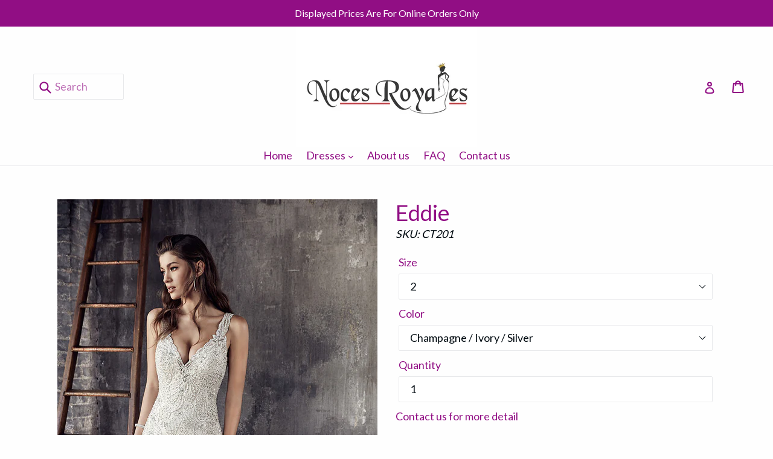

--- FILE ---
content_type: text/html; charset=utf-8
request_url: https://nocesroyales.ca/products/eddie
body_size: 27543
content:


<!doctype html>
<!--[if IE 9]> <html class="ie9 no-js" lang="en"> <![endif]-->
<!--[if (gt IE 9)|!(IE)]><!--> <html class="no-js" lang="en"> <!--<![endif]-->
<head>

  <meta charset="utf-8">
  <meta http-equiv="X-UA-Compatible" content="IE=edge,chrome=1">
  <meta name="viewport" content="width=device-width,initial-scale=1">
  <meta name="theme-color" content="#910e84">
  <meta name="google-site-verification" content="6TDtYEhsbyS6QUZEZ_4JX_JtVTQk765rgW4j2eW-h3M" />
  <meta name="google-site-verification" content="bXCYB0CiXbkqHFecRUNeebvCt0IJ9PFGLZywTzDU7pQ" />
  <link rel="canonical" href="https://nocesroyales.ca/products/eddie">

  
    <link rel="shortcut icon" href="//nocesroyales.ca/cdn/shop/files/noces-royales-favicon_32x32.png?v=1613092068" type="image/png">
  


  <!-- "snippets/SEOMetaManager.liquid" was not rendered, the associated app was uninstalled -->

  <!-- /snippets/social-meta-tags.liquid -->
<meta property="og:site_name" content="Noces Royales">
<meta property="og:url" content="https://nocesroyales.ca/products/eddie">
<meta property="og:title" content="Eddie">
<meta property="og:type" content="product">
<meta property="og:description" content="Sleeveless,V-Neck ,Memaid Beaded Bodice"><meta property="og:price:amount" content="3,300.00">
  <meta property="og:price:currency" content="CAD"><meta property="og:image" content="http://nocesroyales.ca/cdn/shop/products/CT201_close_1024x1024.jpg?v=1539520367"><meta property="og:image" content="http://nocesroyales.ca/cdn/shop/products/CT201_Eddie_1024x1024.jpg?v=1539520369"><meta property="og:image" content="http://nocesroyales.ca/cdn/shop/products/CT201_full2_1024x1024.jpg?v=1539520373">
<meta property="og:image:secure_url" content="https://nocesroyales.ca/cdn/shop/products/CT201_close_1024x1024.jpg?v=1539520367"><meta property="og:image:secure_url" content="https://nocesroyales.ca/cdn/shop/products/CT201_Eddie_1024x1024.jpg?v=1539520369"><meta property="og:image:secure_url" content="https://nocesroyales.ca/cdn/shop/products/CT201_full2_1024x1024.jpg?v=1539520373">

<meta name="twitter:site" content="@">
<meta name="twitter:card" content="summary_large_image">
<meta name="twitter:title" content="Eddie">
<meta name="twitter:description" content="Sleeveless,V-Neck ,Memaid Beaded Bodice">


  <link href="//nocesroyales.ca/cdn/shop/t/18/assets/theme.scss.css?v=101906396538243062741700259127" rel="stylesheet" type="text/css" media="all" />
  

  <link href="//fonts.googleapis.com/css?family=Lato:400,700" rel="stylesheet" type="text/css" media="all" />


  

    <link href="//fonts.googleapis.com/css?family=Lato:400" rel="stylesheet" type="text/css" media="all" />
  



  <script>
    var theme = {
      strings: {
        addToCart: "Add to cart",
        soldOut: "Sold out",
        unavailable: "Unavailable",
        showMore: "Show More",
        showLess: "Show Less"
      },
      moneyFormat: "${{amount}}"
    }

    document.documentElement.className = document.documentElement.className.replace('no-js', 'js');
  </script>

  <!--[if (lte IE 9) ]><script src="//nocesroyales.ca/cdn/shop/t/18/assets/match-media.min.js?v=22265819453975888031511412641" type="text/javascript"></script><![endif]-->

  

  <!--[if (gt IE 9)|!(IE)]><!--><script src="//nocesroyales.ca/cdn/shop/t/18/assets/vendor.js?v=136118274122071307521511412641" defer="defer"></script><!--<![endif]-->
  <!--[if lte IE 9]><script src="//nocesroyales.ca/cdn/shop/t/18/assets/vendor.js?v=136118274122071307521511412641"></script><![endif]-->

  <!--[if (gt IE 9)|!(IE)]><!--><script src="//nocesroyales.ca/cdn/shop/t/18/assets/theme.js?v=134629500995184410621511412641" defer="defer"></script><!--<![endif]-->
  <!--[if lte IE 9]><script src="//nocesroyales.ca/cdn/shop/t/18/assets/theme.js?v=134629500995184410621511412641"></script><![endif]-->

  <script>window.performance && window.performance.mark && window.performance.mark('shopify.content_for_header.start');</script><meta id="shopify-digital-wallet" name="shopify-digital-wallet" content="/17464963/digital_wallets/dialog">
<meta name="shopify-checkout-api-token" content="0ed82d32f32389b6766258d0ccd1a6d4">
<meta id="in-context-paypal-metadata" data-shop-id="17464963" data-venmo-supported="false" data-environment="production" data-locale="en_US" data-paypal-v4="true" data-currency="CAD">
<link rel="alternate" type="application/json+oembed" href="https://nocesroyales.ca/products/eddie.oembed">
<script async="async" src="/checkouts/internal/preloads.js?locale=en-CA"></script>
<link rel="preconnect" href="https://shop.app" crossorigin="anonymous">
<script async="async" src="https://shop.app/checkouts/internal/preloads.js?locale=en-CA&shop_id=17464963" crossorigin="anonymous"></script>
<script id="apple-pay-shop-capabilities" type="application/json">{"shopId":17464963,"countryCode":"CA","currencyCode":"CAD","merchantCapabilities":["supports3DS"],"merchantId":"gid:\/\/shopify\/Shop\/17464963","merchantName":"Noces Royales","requiredBillingContactFields":["postalAddress","email","phone"],"requiredShippingContactFields":["postalAddress","email","phone"],"shippingType":"shipping","supportedNetworks":["visa","masterCard","amex","discover","interac","jcb"],"total":{"type":"pending","label":"Noces Royales","amount":"1.00"},"shopifyPaymentsEnabled":true,"supportsSubscriptions":true}</script>
<script id="shopify-features" type="application/json">{"accessToken":"0ed82d32f32389b6766258d0ccd1a6d4","betas":["rich-media-storefront-analytics"],"domain":"nocesroyales.ca","predictiveSearch":true,"shopId":17464963,"locale":"en"}</script>
<script>var Shopify = Shopify || {};
Shopify.shop = "princesse-cinderella.myshopify.com";
Shopify.locale = "en";
Shopify.currency = {"active":"CAD","rate":"1.0"};
Shopify.country = "CA";
Shopify.theme = {"name":"Noces Royales","id":278954000,"schema_name":"Debut","schema_version":"1.0.1","theme_store_id":796,"role":"main"};
Shopify.theme.handle = "null";
Shopify.theme.style = {"id":null,"handle":null};
Shopify.cdnHost = "nocesroyales.ca/cdn";
Shopify.routes = Shopify.routes || {};
Shopify.routes.root = "/";</script>
<script type="module">!function(o){(o.Shopify=o.Shopify||{}).modules=!0}(window);</script>
<script>!function(o){function n(){var o=[];function n(){o.push(Array.prototype.slice.apply(arguments))}return n.q=o,n}var t=o.Shopify=o.Shopify||{};t.loadFeatures=n(),t.autoloadFeatures=n()}(window);</script>
<script>
  window.ShopifyPay = window.ShopifyPay || {};
  window.ShopifyPay.apiHost = "shop.app\/pay";
  window.ShopifyPay.redirectState = null;
</script>
<script id="shop-js-analytics" type="application/json">{"pageType":"product"}</script>
<script defer="defer" async type="module" src="//nocesroyales.ca/cdn/shopifycloud/shop-js/modules/v2/client.init-shop-cart-sync_C5BV16lS.en.esm.js"></script>
<script defer="defer" async type="module" src="//nocesroyales.ca/cdn/shopifycloud/shop-js/modules/v2/chunk.common_CygWptCX.esm.js"></script>
<script type="module">
  await import("//nocesroyales.ca/cdn/shopifycloud/shop-js/modules/v2/client.init-shop-cart-sync_C5BV16lS.en.esm.js");
await import("//nocesroyales.ca/cdn/shopifycloud/shop-js/modules/v2/chunk.common_CygWptCX.esm.js");

  window.Shopify.SignInWithShop?.initShopCartSync?.({"fedCMEnabled":true,"windoidEnabled":true});

</script>
<script>
  window.Shopify = window.Shopify || {};
  if (!window.Shopify.featureAssets) window.Shopify.featureAssets = {};
  window.Shopify.featureAssets['shop-js'] = {"shop-cart-sync":["modules/v2/client.shop-cart-sync_ZFArdW7E.en.esm.js","modules/v2/chunk.common_CygWptCX.esm.js"],"init-fed-cm":["modules/v2/client.init-fed-cm_CmiC4vf6.en.esm.js","modules/v2/chunk.common_CygWptCX.esm.js"],"shop-button":["modules/v2/client.shop-button_tlx5R9nI.en.esm.js","modules/v2/chunk.common_CygWptCX.esm.js"],"shop-cash-offers":["modules/v2/client.shop-cash-offers_DOA2yAJr.en.esm.js","modules/v2/chunk.common_CygWptCX.esm.js","modules/v2/chunk.modal_D71HUcav.esm.js"],"init-windoid":["modules/v2/client.init-windoid_sURxWdc1.en.esm.js","modules/v2/chunk.common_CygWptCX.esm.js"],"shop-toast-manager":["modules/v2/client.shop-toast-manager_ClPi3nE9.en.esm.js","modules/v2/chunk.common_CygWptCX.esm.js"],"init-shop-email-lookup-coordinator":["modules/v2/client.init-shop-email-lookup-coordinator_B8hsDcYM.en.esm.js","modules/v2/chunk.common_CygWptCX.esm.js"],"init-shop-cart-sync":["modules/v2/client.init-shop-cart-sync_C5BV16lS.en.esm.js","modules/v2/chunk.common_CygWptCX.esm.js"],"avatar":["modules/v2/client.avatar_BTnouDA3.en.esm.js"],"pay-button":["modules/v2/client.pay-button_FdsNuTd3.en.esm.js","modules/v2/chunk.common_CygWptCX.esm.js"],"init-customer-accounts":["modules/v2/client.init-customer-accounts_DxDtT_ad.en.esm.js","modules/v2/client.shop-login-button_C5VAVYt1.en.esm.js","modules/v2/chunk.common_CygWptCX.esm.js","modules/v2/chunk.modal_D71HUcav.esm.js"],"init-shop-for-new-customer-accounts":["modules/v2/client.init-shop-for-new-customer-accounts_ChsxoAhi.en.esm.js","modules/v2/client.shop-login-button_C5VAVYt1.en.esm.js","modules/v2/chunk.common_CygWptCX.esm.js","modules/v2/chunk.modal_D71HUcav.esm.js"],"shop-login-button":["modules/v2/client.shop-login-button_C5VAVYt1.en.esm.js","modules/v2/chunk.common_CygWptCX.esm.js","modules/v2/chunk.modal_D71HUcav.esm.js"],"init-customer-accounts-sign-up":["modules/v2/client.init-customer-accounts-sign-up_CPSyQ0Tj.en.esm.js","modules/v2/client.shop-login-button_C5VAVYt1.en.esm.js","modules/v2/chunk.common_CygWptCX.esm.js","modules/v2/chunk.modal_D71HUcav.esm.js"],"shop-follow-button":["modules/v2/client.shop-follow-button_Cva4Ekp9.en.esm.js","modules/v2/chunk.common_CygWptCX.esm.js","modules/v2/chunk.modal_D71HUcav.esm.js"],"checkout-modal":["modules/v2/client.checkout-modal_BPM8l0SH.en.esm.js","modules/v2/chunk.common_CygWptCX.esm.js","modules/v2/chunk.modal_D71HUcav.esm.js"],"lead-capture":["modules/v2/client.lead-capture_Bi8yE_yS.en.esm.js","modules/v2/chunk.common_CygWptCX.esm.js","modules/v2/chunk.modal_D71HUcav.esm.js"],"shop-login":["modules/v2/client.shop-login_D6lNrXab.en.esm.js","modules/v2/chunk.common_CygWptCX.esm.js","modules/v2/chunk.modal_D71HUcav.esm.js"],"payment-terms":["modules/v2/client.payment-terms_CZxnsJam.en.esm.js","modules/v2/chunk.common_CygWptCX.esm.js","modules/v2/chunk.modal_D71HUcav.esm.js"]};
</script>
<script>(function() {
  var isLoaded = false;
  function asyncLoad() {
    if (isLoaded) return;
    isLoaded = true;
    var urls = ["\/\/d1liekpayvooaz.cloudfront.net\/apps\/customizery\/customizery.js?shop=princesse-cinderella.myshopify.com","https:\/\/size-guides.esc-apps-cdn.com\/1739186977-app.princesse-cinderella.myshopify.com.js?shop=princesse-cinderella.myshopify.com"];
    for (var i = 0; i < urls.length; i++) {
      var s = document.createElement('script');
      s.type = 'text/javascript';
      s.async = true;
      s.src = urls[i];
      var x = document.getElementsByTagName('script')[0];
      x.parentNode.insertBefore(s, x);
    }
  };
  if(window.attachEvent) {
    window.attachEvent('onload', asyncLoad);
  } else {
    window.addEventListener('load', asyncLoad, false);
  }
})();</script>
<script id="__st">var __st={"a":17464963,"offset":-18000,"reqid":"154ff73a-b1b4-412d-998a-f51a244be718-1768696471","pageurl":"nocesroyales.ca\/products\/eddie","u":"8ec0add78170","p":"product","rtyp":"product","rid":1557541421112};</script>
<script>window.ShopifyPaypalV4VisibilityTracking = true;</script>
<script id="captcha-bootstrap">!function(){'use strict';const t='contact',e='account',n='new_comment',o=[[t,t],['blogs',n],['comments',n],[t,'customer']],c=[[e,'customer_login'],[e,'guest_login'],[e,'recover_customer_password'],[e,'create_customer']],r=t=>t.map((([t,e])=>`form[action*='/${t}']:not([data-nocaptcha='true']) input[name='form_type'][value='${e}']`)).join(','),a=t=>()=>t?[...document.querySelectorAll(t)].map((t=>t.form)):[];function s(){const t=[...o],e=r(t);return a(e)}const i='password',u='form_key',d=['recaptcha-v3-token','g-recaptcha-response','h-captcha-response',i],f=()=>{try{return window.sessionStorage}catch{return}},m='__shopify_v',_=t=>t.elements[u];function p(t,e,n=!1){try{const o=window.sessionStorage,c=JSON.parse(o.getItem(e)),{data:r}=function(t){const{data:e,action:n}=t;return t[m]||n?{data:e,action:n}:{data:t,action:n}}(c);for(const[e,n]of Object.entries(r))t.elements[e]&&(t.elements[e].value=n);n&&o.removeItem(e)}catch(o){console.error('form repopulation failed',{error:o})}}const l='form_type',E='cptcha';function T(t){t.dataset[E]=!0}const w=window,h=w.document,L='Shopify',v='ce_forms',y='captcha';let A=!1;((t,e)=>{const n=(g='f06e6c50-85a8-45c8-87d0-21a2b65856fe',I='https://cdn.shopify.com/shopifycloud/storefront-forms-hcaptcha/ce_storefront_forms_captcha_hcaptcha.v1.5.2.iife.js',D={infoText:'Protected by hCaptcha',privacyText:'Privacy',termsText:'Terms'},(t,e,n)=>{const o=w[L][v],c=o.bindForm;if(c)return c(t,g,e,D).then(n);var r;o.q.push([[t,g,e,D],n]),r=I,A||(h.body.append(Object.assign(h.createElement('script'),{id:'captcha-provider',async:!0,src:r})),A=!0)});var g,I,D;w[L]=w[L]||{},w[L][v]=w[L][v]||{},w[L][v].q=[],w[L][y]=w[L][y]||{},w[L][y].protect=function(t,e){n(t,void 0,e),T(t)},Object.freeze(w[L][y]),function(t,e,n,w,h,L){const[v,y,A,g]=function(t,e,n){const i=e?o:[],u=t?c:[],d=[...i,...u],f=r(d),m=r(i),_=r(d.filter((([t,e])=>n.includes(e))));return[a(f),a(m),a(_),s()]}(w,h,L),I=t=>{const e=t.target;return e instanceof HTMLFormElement?e:e&&e.form},D=t=>v().includes(t);t.addEventListener('submit',(t=>{const e=I(t);if(!e)return;const n=D(e)&&!e.dataset.hcaptchaBound&&!e.dataset.recaptchaBound,o=_(e),c=g().includes(e)&&(!o||!o.value);(n||c)&&t.preventDefault(),c&&!n&&(function(t){try{if(!f())return;!function(t){const e=f();if(!e)return;const n=_(t);if(!n)return;const o=n.value;o&&e.removeItem(o)}(t);const e=Array.from(Array(32),(()=>Math.random().toString(36)[2])).join('');!function(t,e){_(t)||t.append(Object.assign(document.createElement('input'),{type:'hidden',name:u})),t.elements[u].value=e}(t,e),function(t,e){const n=f();if(!n)return;const o=[...t.querySelectorAll(`input[type='${i}']`)].map((({name:t})=>t)),c=[...d,...o],r={};for(const[a,s]of new FormData(t).entries())c.includes(a)||(r[a]=s);n.setItem(e,JSON.stringify({[m]:1,action:t.action,data:r}))}(t,e)}catch(e){console.error('failed to persist form',e)}}(e),e.submit())}));const S=(t,e)=>{t&&!t.dataset[E]&&(n(t,e.some((e=>e===t))),T(t))};for(const o of['focusin','change'])t.addEventListener(o,(t=>{const e=I(t);D(e)&&S(e,y())}));const B=e.get('form_key'),M=e.get(l),P=B&&M;t.addEventListener('DOMContentLoaded',(()=>{const t=y();if(P)for(const e of t)e.elements[l].value===M&&p(e,B);[...new Set([...A(),...v().filter((t=>'true'===t.dataset.shopifyCaptcha))])].forEach((e=>S(e,t)))}))}(h,new URLSearchParams(w.location.search),n,t,e,['guest_login'])})(!0,!0)}();</script>
<script integrity="sha256-4kQ18oKyAcykRKYeNunJcIwy7WH5gtpwJnB7kiuLZ1E=" data-source-attribution="shopify.loadfeatures" defer="defer" src="//nocesroyales.ca/cdn/shopifycloud/storefront/assets/storefront/load_feature-a0a9edcb.js" crossorigin="anonymous"></script>
<script crossorigin="anonymous" defer="defer" src="//nocesroyales.ca/cdn/shopifycloud/storefront/assets/shopify_pay/storefront-65b4c6d7.js?v=20250812"></script>
<script data-source-attribution="shopify.dynamic_checkout.dynamic.init">var Shopify=Shopify||{};Shopify.PaymentButton=Shopify.PaymentButton||{isStorefrontPortableWallets:!0,init:function(){window.Shopify.PaymentButton.init=function(){};var t=document.createElement("script");t.src="https://nocesroyales.ca/cdn/shopifycloud/portable-wallets/latest/portable-wallets.en.js",t.type="module",document.head.appendChild(t)}};
</script>
<script data-source-attribution="shopify.dynamic_checkout.buyer_consent">
  function portableWalletsHideBuyerConsent(e){var t=document.getElementById("shopify-buyer-consent"),n=document.getElementById("shopify-subscription-policy-button");t&&n&&(t.classList.add("hidden"),t.setAttribute("aria-hidden","true"),n.removeEventListener("click",e))}function portableWalletsShowBuyerConsent(e){var t=document.getElementById("shopify-buyer-consent"),n=document.getElementById("shopify-subscription-policy-button");t&&n&&(t.classList.remove("hidden"),t.removeAttribute("aria-hidden"),n.addEventListener("click",e))}window.Shopify?.PaymentButton&&(window.Shopify.PaymentButton.hideBuyerConsent=portableWalletsHideBuyerConsent,window.Shopify.PaymentButton.showBuyerConsent=portableWalletsShowBuyerConsent);
</script>
<script data-source-attribution="shopify.dynamic_checkout.cart.bootstrap">document.addEventListener("DOMContentLoaded",(function(){function t(){return document.querySelector("shopify-accelerated-checkout-cart, shopify-accelerated-checkout")}if(t())Shopify.PaymentButton.init();else{new MutationObserver((function(e,n){t()&&(Shopify.PaymentButton.init(),n.disconnect())})).observe(document.body,{childList:!0,subtree:!0})}}));
</script>
<link id="shopify-accelerated-checkout-styles" rel="stylesheet" media="screen" href="https://nocesroyales.ca/cdn/shopifycloud/portable-wallets/latest/accelerated-checkout-backwards-compat.css" crossorigin="anonymous">
<style id="shopify-accelerated-checkout-cart">
        #shopify-buyer-consent {
  margin-top: 1em;
  display: inline-block;
  width: 100%;
}

#shopify-buyer-consent.hidden {
  display: none;
}

#shopify-subscription-policy-button {
  background: none;
  border: none;
  padding: 0;
  text-decoration: underline;
  font-size: inherit;
  cursor: pointer;
}

#shopify-subscription-policy-button::before {
  box-shadow: none;
}

      </style>

<script>window.performance && window.performance.mark && window.performance.mark('shopify.content_for_header.end');</script>
<link rel="alternate" hreflang="en" href="http://nocesroyales.ca/products/eddie" /><link rel="alternate" hreflang="fr" href="http://fr.nocesroyales.ca/products/eddie" /><link href="https://monorail-edge.shopifysvc.com" rel="dns-prefetch">
<script>(function(){if ("sendBeacon" in navigator && "performance" in window) {try {var session_token_from_headers = performance.getEntriesByType('navigation')[0].serverTiming.find(x => x.name == '_s').description;} catch {var session_token_from_headers = undefined;}var session_cookie_matches = document.cookie.match(/_shopify_s=([^;]*)/);var session_token_from_cookie = session_cookie_matches && session_cookie_matches.length === 2 ? session_cookie_matches[1] : "";var session_token = session_token_from_headers || session_token_from_cookie || "";function handle_abandonment_event(e) {var entries = performance.getEntries().filter(function(entry) {return /monorail-edge.shopifysvc.com/.test(entry.name);});if (!window.abandonment_tracked && entries.length === 0) {window.abandonment_tracked = true;var currentMs = Date.now();var navigation_start = performance.timing.navigationStart;var payload = {shop_id: 17464963,url: window.location.href,navigation_start,duration: currentMs - navigation_start,session_token,page_type: "product"};window.navigator.sendBeacon("https://monorail-edge.shopifysvc.com/v1/produce", JSON.stringify({schema_id: "online_store_buyer_site_abandonment/1.1",payload: payload,metadata: {event_created_at_ms: currentMs,event_sent_at_ms: currentMs}}));}}window.addEventListener('pagehide', handle_abandonment_event);}}());</script>
<script id="web-pixels-manager-setup">(function e(e,d,r,n,o){if(void 0===o&&(o={}),!Boolean(null===(a=null===(i=window.Shopify)||void 0===i?void 0:i.analytics)||void 0===a?void 0:a.replayQueue)){var i,a;window.Shopify=window.Shopify||{};var t=window.Shopify;t.analytics=t.analytics||{};var s=t.analytics;s.replayQueue=[],s.publish=function(e,d,r){return s.replayQueue.push([e,d,r]),!0};try{self.performance.mark("wpm:start")}catch(e){}var l=function(){var e={modern:/Edge?\/(1{2}[4-9]|1[2-9]\d|[2-9]\d{2}|\d{4,})\.\d+(\.\d+|)|Firefox\/(1{2}[4-9]|1[2-9]\d|[2-9]\d{2}|\d{4,})\.\d+(\.\d+|)|Chrom(ium|e)\/(9{2}|\d{3,})\.\d+(\.\d+|)|(Maci|X1{2}).+ Version\/(15\.\d+|(1[6-9]|[2-9]\d|\d{3,})\.\d+)([,.]\d+|)( \(\w+\)|)( Mobile\/\w+|) Safari\/|Chrome.+OPR\/(9{2}|\d{3,})\.\d+\.\d+|(CPU[ +]OS|iPhone[ +]OS|CPU[ +]iPhone|CPU IPhone OS|CPU iPad OS)[ +]+(15[._]\d+|(1[6-9]|[2-9]\d|\d{3,})[._]\d+)([._]\d+|)|Android:?[ /-](13[3-9]|1[4-9]\d|[2-9]\d{2}|\d{4,})(\.\d+|)(\.\d+|)|Android.+Firefox\/(13[5-9]|1[4-9]\d|[2-9]\d{2}|\d{4,})\.\d+(\.\d+|)|Android.+Chrom(ium|e)\/(13[3-9]|1[4-9]\d|[2-9]\d{2}|\d{4,})\.\d+(\.\d+|)|SamsungBrowser\/([2-9]\d|\d{3,})\.\d+/,legacy:/Edge?\/(1[6-9]|[2-9]\d|\d{3,})\.\d+(\.\d+|)|Firefox\/(5[4-9]|[6-9]\d|\d{3,})\.\d+(\.\d+|)|Chrom(ium|e)\/(5[1-9]|[6-9]\d|\d{3,})\.\d+(\.\d+|)([\d.]+$|.*Safari\/(?![\d.]+ Edge\/[\d.]+$))|(Maci|X1{2}).+ Version\/(10\.\d+|(1[1-9]|[2-9]\d|\d{3,})\.\d+)([,.]\d+|)( \(\w+\)|)( Mobile\/\w+|) Safari\/|Chrome.+OPR\/(3[89]|[4-9]\d|\d{3,})\.\d+\.\d+|(CPU[ +]OS|iPhone[ +]OS|CPU[ +]iPhone|CPU IPhone OS|CPU iPad OS)[ +]+(10[._]\d+|(1[1-9]|[2-9]\d|\d{3,})[._]\d+)([._]\d+|)|Android:?[ /-](13[3-9]|1[4-9]\d|[2-9]\d{2}|\d{4,})(\.\d+|)(\.\d+|)|Mobile Safari.+OPR\/([89]\d|\d{3,})\.\d+\.\d+|Android.+Firefox\/(13[5-9]|1[4-9]\d|[2-9]\d{2}|\d{4,})\.\d+(\.\d+|)|Android.+Chrom(ium|e)\/(13[3-9]|1[4-9]\d|[2-9]\d{2}|\d{4,})\.\d+(\.\d+|)|Android.+(UC? ?Browser|UCWEB|U3)[ /]?(15\.([5-9]|\d{2,})|(1[6-9]|[2-9]\d|\d{3,})\.\d+)\.\d+|SamsungBrowser\/(5\.\d+|([6-9]|\d{2,})\.\d+)|Android.+MQ{2}Browser\/(14(\.(9|\d{2,})|)|(1[5-9]|[2-9]\d|\d{3,})(\.\d+|))(\.\d+|)|K[Aa][Ii]OS\/(3\.\d+|([4-9]|\d{2,})\.\d+)(\.\d+|)/},d=e.modern,r=e.legacy,n=navigator.userAgent;return n.match(d)?"modern":n.match(r)?"legacy":"unknown"}(),u="modern"===l?"modern":"legacy",c=(null!=n?n:{modern:"",legacy:""})[u],f=function(e){return[e.baseUrl,"/wpm","/b",e.hashVersion,"modern"===e.buildTarget?"m":"l",".js"].join("")}({baseUrl:d,hashVersion:r,buildTarget:u}),m=function(e){var d=e.version,r=e.bundleTarget,n=e.surface,o=e.pageUrl,i=e.monorailEndpoint;return{emit:function(e){var a=e.status,t=e.errorMsg,s=(new Date).getTime(),l=JSON.stringify({metadata:{event_sent_at_ms:s},events:[{schema_id:"web_pixels_manager_load/3.1",payload:{version:d,bundle_target:r,page_url:o,status:a,surface:n,error_msg:t},metadata:{event_created_at_ms:s}}]});if(!i)return console&&console.warn&&console.warn("[Web Pixels Manager] No Monorail endpoint provided, skipping logging."),!1;try{return self.navigator.sendBeacon.bind(self.navigator)(i,l)}catch(e){}var u=new XMLHttpRequest;try{return u.open("POST",i,!0),u.setRequestHeader("Content-Type","text/plain"),u.send(l),!0}catch(e){return console&&console.warn&&console.warn("[Web Pixels Manager] Got an unhandled error while logging to Monorail."),!1}}}}({version:r,bundleTarget:l,surface:e.surface,pageUrl:self.location.href,monorailEndpoint:e.monorailEndpoint});try{o.browserTarget=l,function(e){var d=e.src,r=e.async,n=void 0===r||r,o=e.onload,i=e.onerror,a=e.sri,t=e.scriptDataAttributes,s=void 0===t?{}:t,l=document.createElement("script"),u=document.querySelector("head"),c=document.querySelector("body");if(l.async=n,l.src=d,a&&(l.integrity=a,l.crossOrigin="anonymous"),s)for(var f in s)if(Object.prototype.hasOwnProperty.call(s,f))try{l.dataset[f]=s[f]}catch(e){}if(o&&l.addEventListener("load",o),i&&l.addEventListener("error",i),u)u.appendChild(l);else{if(!c)throw new Error("Did not find a head or body element to append the script");c.appendChild(l)}}({src:f,async:!0,onload:function(){if(!function(){var e,d;return Boolean(null===(d=null===(e=window.Shopify)||void 0===e?void 0:e.analytics)||void 0===d?void 0:d.initialized)}()){var d=window.webPixelsManager.init(e)||void 0;if(d){var r=window.Shopify.analytics;r.replayQueue.forEach((function(e){var r=e[0],n=e[1],o=e[2];d.publishCustomEvent(r,n,o)})),r.replayQueue=[],r.publish=d.publishCustomEvent,r.visitor=d.visitor,r.initialized=!0}}},onerror:function(){return m.emit({status:"failed",errorMsg:"".concat(f," has failed to load")})},sri:function(e){var d=/^sha384-[A-Za-z0-9+/=]+$/;return"string"==typeof e&&d.test(e)}(c)?c:"",scriptDataAttributes:o}),m.emit({status:"loading"})}catch(e){m.emit({status:"failed",errorMsg:(null==e?void 0:e.message)||"Unknown error"})}}})({shopId: 17464963,storefrontBaseUrl: "https://nocesroyales.ca",extensionsBaseUrl: "https://extensions.shopifycdn.com/cdn/shopifycloud/web-pixels-manager",monorailEndpoint: "https://monorail-edge.shopifysvc.com/unstable/produce_batch",surface: "storefront-renderer",enabledBetaFlags: ["2dca8a86"],webPixelsConfigList: [{"id":"33980472","eventPayloadVersion":"v1","runtimeContext":"LAX","scriptVersion":"1","type":"CUSTOM","privacyPurposes":["ANALYTICS"],"name":"Google Analytics tag (migrated)"},{"id":"shopify-app-pixel","configuration":"{}","eventPayloadVersion":"v1","runtimeContext":"STRICT","scriptVersion":"0450","apiClientId":"shopify-pixel","type":"APP","privacyPurposes":["ANALYTICS","MARKETING"]},{"id":"shopify-custom-pixel","eventPayloadVersion":"v1","runtimeContext":"LAX","scriptVersion":"0450","apiClientId":"shopify-pixel","type":"CUSTOM","privacyPurposes":["ANALYTICS","MARKETING"]}],isMerchantRequest: false,initData: {"shop":{"name":"Noces Royales","paymentSettings":{"currencyCode":"CAD"},"myshopifyDomain":"princesse-cinderella.myshopify.com","countryCode":"CA","storefrontUrl":"https:\/\/nocesroyales.ca"},"customer":null,"cart":null,"checkout":null,"productVariants":[{"price":{"amount":3300.0,"currencyCode":"CAD"},"product":{"title":"Eddie","vendor":"Noces Royales","id":"1557541421112","untranslatedTitle":"Eddie","url":"\/products\/eddie","type":"Dresses"},"id":"13652348534840","image":{"src":"\/\/nocesroyales.ca\/cdn\/shop\/products\/CT201_close.jpg?v=1539520367"},"sku":"CT201","title":"2 \/ Champagne \/ Ivory \/ Silver","untranslatedTitle":"2 \/ Champagne \/ Ivory \/ Silver"},{"price":{"amount":3300.0,"currencyCode":"CAD"},"product":{"title":"Eddie","vendor":"Noces Royales","id":"1557541421112","untranslatedTitle":"Eddie","url":"\/products\/eddie","type":"Dresses"},"id":"13652348567608","image":{"src":"\/\/nocesroyales.ca\/cdn\/shop\/products\/CT201_close.jpg?v=1539520367"},"sku":"CT202","title":"2 \/ Ivory \/ Ivory \/ Silver","untranslatedTitle":"2 \/ Ivory \/ Ivory \/ Silver"},{"price":{"amount":3300.0,"currencyCode":"CAD"},"product":{"title":"Eddie","vendor":"Noces Royales","id":"1557541421112","untranslatedTitle":"Eddie","url":"\/products\/eddie","type":"Dresses"},"id":"13652348600376","image":{"src":"\/\/nocesroyales.ca\/cdn\/shop\/products\/CT201_close.jpg?v=1539520367"},"sku":"CT203","title":"4 \/ Champagne \/ Ivory \/ Silver","untranslatedTitle":"4 \/ Champagne \/ Ivory \/ Silver"},{"price":{"amount":3300.0,"currencyCode":"CAD"},"product":{"title":"Eddie","vendor":"Noces Royales","id":"1557541421112","untranslatedTitle":"Eddie","url":"\/products\/eddie","type":"Dresses"},"id":"13652348633144","image":{"src":"\/\/nocesroyales.ca\/cdn\/shop\/products\/CT201_close.jpg?v=1539520367"},"sku":"CT204","title":"4 \/ Ivory \/ Ivory \/ Silver","untranslatedTitle":"4 \/ Ivory \/ Ivory \/ Silver"},{"price":{"amount":3300.0,"currencyCode":"CAD"},"product":{"title":"Eddie","vendor":"Noces Royales","id":"1557541421112","untranslatedTitle":"Eddie","url":"\/products\/eddie","type":"Dresses"},"id":"13652348665912","image":{"src":"\/\/nocesroyales.ca\/cdn\/shop\/products\/CT201_close.jpg?v=1539520367"},"sku":"CT205","title":"6 \/ Champagne \/ Ivory \/ Silver","untranslatedTitle":"6 \/ Champagne \/ Ivory \/ Silver"},{"price":{"amount":3300.0,"currencyCode":"CAD"},"product":{"title":"Eddie","vendor":"Noces Royales","id":"1557541421112","untranslatedTitle":"Eddie","url":"\/products\/eddie","type":"Dresses"},"id":"13652348698680","image":{"src":"\/\/nocesroyales.ca\/cdn\/shop\/products\/CT201_close.jpg?v=1539520367"},"sku":"CT206","title":"6 \/ Ivory \/ Ivory \/ Silver","untranslatedTitle":"6 \/ Ivory \/ Ivory \/ Silver"},{"price":{"amount":3300.0,"currencyCode":"CAD"},"product":{"title":"Eddie","vendor":"Noces Royales","id":"1557541421112","untranslatedTitle":"Eddie","url":"\/products\/eddie","type":"Dresses"},"id":"13652348731448","image":{"src":"\/\/nocesroyales.ca\/cdn\/shop\/products\/CT201_close.jpg?v=1539520367"},"sku":"CT207","title":"8 \/ Champagne \/ Ivory \/ Silver","untranslatedTitle":"8 \/ Champagne \/ Ivory \/ Silver"},{"price":{"amount":3300.0,"currencyCode":"CAD"},"product":{"title":"Eddie","vendor":"Noces Royales","id":"1557541421112","untranslatedTitle":"Eddie","url":"\/products\/eddie","type":"Dresses"},"id":"13652348764216","image":{"src":"\/\/nocesroyales.ca\/cdn\/shop\/products\/CT201_close.jpg?v=1539520367"},"sku":"CT208","title":"8 \/ Ivory \/ Ivory \/ Silver","untranslatedTitle":"8 \/ Ivory \/ Ivory \/ Silver"},{"price":{"amount":3300.0,"currencyCode":"CAD"},"product":{"title":"Eddie","vendor":"Noces Royales","id":"1557541421112","untranslatedTitle":"Eddie","url":"\/products\/eddie","type":"Dresses"},"id":"13652348796984","image":{"src":"\/\/nocesroyales.ca\/cdn\/shop\/products\/CT201_close.jpg?v=1539520367"},"sku":"CT209","title":"10 \/ Champagne \/ Ivory \/ Silver","untranslatedTitle":"10 \/ Champagne \/ Ivory \/ Silver"},{"price":{"amount":3300.0,"currencyCode":"CAD"},"product":{"title":"Eddie","vendor":"Noces Royales","id":"1557541421112","untranslatedTitle":"Eddie","url":"\/products\/eddie","type":"Dresses"},"id":"13652348829752","image":{"src":"\/\/nocesroyales.ca\/cdn\/shop\/products\/CT201_close.jpg?v=1539520367"},"sku":"CT210","title":"10 \/ Ivory \/ Ivory \/ Silver","untranslatedTitle":"10 \/ Ivory \/ Ivory \/ Silver"},{"price":{"amount":3300.0,"currencyCode":"CAD"},"product":{"title":"Eddie","vendor":"Noces Royales","id":"1557541421112","untranslatedTitle":"Eddie","url":"\/products\/eddie","type":"Dresses"},"id":"13652348862520","image":{"src":"\/\/nocesroyales.ca\/cdn\/shop\/products\/CT201_close.jpg?v=1539520367"},"sku":"CT211","title":"12 \/ Champagne \/ Ivory \/ Silver","untranslatedTitle":"12 \/ Champagne \/ Ivory \/ Silver"},{"price":{"amount":3300.0,"currencyCode":"CAD"},"product":{"title":"Eddie","vendor":"Noces Royales","id":"1557541421112","untranslatedTitle":"Eddie","url":"\/products\/eddie","type":"Dresses"},"id":"13652348895288","image":{"src":"\/\/nocesroyales.ca\/cdn\/shop\/products\/CT201_close.jpg?v=1539520367"},"sku":"CT212","title":"12 \/ Ivory \/ Ivory \/ Silver","untranslatedTitle":"12 \/ Ivory \/ Ivory \/ Silver"},{"price":{"amount":3300.0,"currencyCode":"CAD"},"product":{"title":"Eddie","vendor":"Noces Royales","id":"1557541421112","untranslatedTitle":"Eddie","url":"\/products\/eddie","type":"Dresses"},"id":"13652348928056","image":{"src":"\/\/nocesroyales.ca\/cdn\/shop\/products\/CT201_close.jpg?v=1539520367"},"sku":"CT213","title":"14 \/ Champagne \/ Ivory \/ Silver","untranslatedTitle":"14 \/ Champagne \/ Ivory \/ Silver"},{"price":{"amount":3300.0,"currencyCode":"CAD"},"product":{"title":"Eddie","vendor":"Noces Royales","id":"1557541421112","untranslatedTitle":"Eddie","url":"\/products\/eddie","type":"Dresses"},"id":"13652348960824","image":{"src":"\/\/nocesroyales.ca\/cdn\/shop\/products\/CT201_close.jpg?v=1539520367"},"sku":"CT214","title":"14 \/ Ivory \/ Ivory \/ Silver","untranslatedTitle":"14 \/ Ivory \/ Ivory \/ Silver"},{"price":{"amount":3300.0,"currencyCode":"CAD"},"product":{"title":"Eddie","vendor":"Noces Royales","id":"1557541421112","untranslatedTitle":"Eddie","url":"\/products\/eddie","type":"Dresses"},"id":"13652348993592","image":{"src":"\/\/nocesroyales.ca\/cdn\/shop\/products\/CT201_close.jpg?v=1539520367"},"sku":"CT215","title":"16 \/ Champagne \/ Ivory \/ Silver","untranslatedTitle":"16 \/ Champagne \/ Ivory \/ Silver"},{"price":{"amount":3300.0,"currencyCode":"CAD"},"product":{"title":"Eddie","vendor":"Noces Royales","id":"1557541421112","untranslatedTitle":"Eddie","url":"\/products\/eddie","type":"Dresses"},"id":"13652349026360","image":{"src":"\/\/nocesroyales.ca\/cdn\/shop\/products\/CT201_close.jpg?v=1539520367"},"sku":"CT216","title":"16 \/ Ivory \/ Ivory \/ Silver","untranslatedTitle":"16 \/ Ivory \/ Ivory \/ Silver"},{"price":{"amount":3300.0,"currencyCode":"CAD"},"product":{"title":"Eddie","vendor":"Noces Royales","id":"1557541421112","untranslatedTitle":"Eddie","url":"\/products\/eddie","type":"Dresses"},"id":"13652349059128","image":{"src":"\/\/nocesroyales.ca\/cdn\/shop\/products\/CT201_close.jpg?v=1539520367"},"sku":"CT217","title":"18 \/ Champagne \/ Ivory \/ Silver","untranslatedTitle":"18 \/ Champagne \/ Ivory \/ Silver"},{"price":{"amount":3300.0,"currencyCode":"CAD"},"product":{"title":"Eddie","vendor":"Noces Royales","id":"1557541421112","untranslatedTitle":"Eddie","url":"\/products\/eddie","type":"Dresses"},"id":"13652349091896","image":{"src":"\/\/nocesroyales.ca\/cdn\/shop\/products\/CT201_close.jpg?v=1539520367"},"sku":"CT218","title":"18 \/ Ivory \/ Ivory \/ Silver","untranslatedTitle":"18 \/ Ivory \/ Ivory \/ Silver"},{"price":{"amount":3300.0,"currencyCode":"CAD"},"product":{"title":"Eddie","vendor":"Noces Royales","id":"1557541421112","untranslatedTitle":"Eddie","url":"\/products\/eddie","type":"Dresses"},"id":"13652349124664","image":{"src":"\/\/nocesroyales.ca\/cdn\/shop\/products\/CT201_close.jpg?v=1539520367"},"sku":"CT219","title":"20 \/ Champagne \/ Ivory \/ Silver","untranslatedTitle":"20 \/ Champagne \/ Ivory \/ Silver"},{"price":{"amount":3300.0,"currencyCode":"CAD"},"product":{"title":"Eddie","vendor":"Noces Royales","id":"1557541421112","untranslatedTitle":"Eddie","url":"\/products\/eddie","type":"Dresses"},"id":"13652349157432","image":{"src":"\/\/nocesroyales.ca\/cdn\/shop\/products\/CT201_close.jpg?v=1539520367"},"sku":"CT220","title":"20 \/ Ivory \/ Ivory \/ Silver","untranslatedTitle":"20 \/ Ivory \/ Ivory \/ Silver"},{"price":{"amount":3300.0,"currencyCode":"CAD"},"product":{"title":"Eddie","vendor":"Noces Royales","id":"1557541421112","untranslatedTitle":"Eddie","url":"\/products\/eddie","type":"Dresses"},"id":"13652349190200","image":{"src":"\/\/nocesroyales.ca\/cdn\/shop\/products\/CT201_close.jpg?v=1539520367"},"sku":"CT221","title":"22 \/ Champagne \/ Ivory \/ Silver","untranslatedTitle":"22 \/ Champagne \/ Ivory \/ Silver"},{"price":{"amount":3300.0,"currencyCode":"CAD"},"product":{"title":"Eddie","vendor":"Noces Royales","id":"1557541421112","untranslatedTitle":"Eddie","url":"\/products\/eddie","type":"Dresses"},"id":"13652349222968","image":{"src":"\/\/nocesroyales.ca\/cdn\/shop\/products\/CT201_close.jpg?v=1539520367"},"sku":"CT222","title":"22 \/ Ivory \/ Ivory \/ Silver","untranslatedTitle":"22 \/ Ivory \/ Ivory \/ Silver"},{"price":{"amount":3300.0,"currencyCode":"CAD"},"product":{"title":"Eddie","vendor":"Noces Royales","id":"1557541421112","untranslatedTitle":"Eddie","url":"\/products\/eddie","type":"Dresses"},"id":"13652349255736","image":{"src":"\/\/nocesroyales.ca\/cdn\/shop\/products\/CT201_close.jpg?v=1539520367"},"sku":"CT223","title":"24 \/ Champagne \/ Ivory \/ Silver","untranslatedTitle":"24 \/ Champagne \/ Ivory \/ Silver"},{"price":{"amount":3300.0,"currencyCode":"CAD"},"product":{"title":"Eddie","vendor":"Noces Royales","id":"1557541421112","untranslatedTitle":"Eddie","url":"\/products\/eddie","type":"Dresses"},"id":"13652349288504","image":{"src":"\/\/nocesroyales.ca\/cdn\/shop\/products\/CT201_close.jpg?v=1539520367"},"sku":"CT224","title":"24 \/ Ivory \/ Ivory \/ Silver","untranslatedTitle":"24 \/ Ivory \/ Ivory \/ Silver"},{"price":{"amount":3300.0,"currencyCode":"CAD"},"product":{"title":"Eddie","vendor":"Noces Royales","id":"1557541421112","untranslatedTitle":"Eddie","url":"\/products\/eddie","type":"Dresses"},"id":"13652349321272","image":{"src":"\/\/nocesroyales.ca\/cdn\/shop\/products\/CT201_close.jpg?v=1539520367"},"sku":"CT225","title":"26 \/ Champagne \/ Ivory \/ Silver","untranslatedTitle":"26 \/ Champagne \/ Ivory \/ Silver"},{"price":{"amount":3300.0,"currencyCode":"CAD"},"product":{"title":"Eddie","vendor":"Noces Royales","id":"1557541421112","untranslatedTitle":"Eddie","url":"\/products\/eddie","type":"Dresses"},"id":"13652349354040","image":{"src":"\/\/nocesroyales.ca\/cdn\/shop\/products\/CT201_close.jpg?v=1539520367"},"sku":"CT226","title":"26 \/ Ivory \/ Ivory \/ Silver","untranslatedTitle":"26 \/ Ivory \/ Ivory \/ Silver"},{"price":{"amount":3300.0,"currencyCode":"CAD"},"product":{"title":"Eddie","vendor":"Noces Royales","id":"1557541421112","untranslatedTitle":"Eddie","url":"\/products\/eddie","type":"Dresses"},"id":"13652349386808","image":{"src":"\/\/nocesroyales.ca\/cdn\/shop\/products\/CT201_close.jpg?v=1539520367"},"sku":"CT227","title":"28 \/ Champagne \/ Ivory \/ Silver","untranslatedTitle":"28 \/ Champagne \/ Ivory \/ Silver"},{"price":{"amount":3300.0,"currencyCode":"CAD"},"product":{"title":"Eddie","vendor":"Noces Royales","id":"1557541421112","untranslatedTitle":"Eddie","url":"\/products\/eddie","type":"Dresses"},"id":"13652349419576","image":{"src":"\/\/nocesroyales.ca\/cdn\/shop\/products\/CT201_close.jpg?v=1539520367"},"sku":"CT228","title":"28 \/ Ivory \/ Ivory \/ Silver","untranslatedTitle":"28 \/ Ivory \/ Ivory \/ Silver"},{"price":{"amount":3300.0,"currencyCode":"CAD"},"product":{"title":"Eddie","vendor":"Noces Royales","id":"1557541421112","untranslatedTitle":"Eddie","url":"\/products\/eddie","type":"Dresses"},"id":"13652349452344","image":{"src":"\/\/nocesroyales.ca\/cdn\/shop\/products\/CT201_close.jpg?v=1539520367"},"sku":"CT229","title":"30 \/ Champagne \/ Ivory \/ Silver","untranslatedTitle":"30 \/ Champagne \/ Ivory \/ Silver"},{"price":{"amount":3300.0,"currencyCode":"CAD"},"product":{"title":"Eddie","vendor":"Noces Royales","id":"1557541421112","untranslatedTitle":"Eddie","url":"\/products\/eddie","type":"Dresses"},"id":"13652349485112","image":{"src":"\/\/nocesroyales.ca\/cdn\/shop\/products\/CT201_close.jpg?v=1539520367"},"sku":"CT230","title":"30 \/ Ivory \/ Ivory \/ Silver","untranslatedTitle":"30 \/ Ivory \/ Ivory \/ Silver"}],"purchasingCompany":null},},"https://nocesroyales.ca/cdn","fcfee988w5aeb613cpc8e4bc33m6693e112",{"modern":"","legacy":""},{"shopId":"17464963","storefrontBaseUrl":"https:\/\/nocesroyales.ca","extensionBaseUrl":"https:\/\/extensions.shopifycdn.com\/cdn\/shopifycloud\/web-pixels-manager","surface":"storefront-renderer","enabledBetaFlags":"[\"2dca8a86\"]","isMerchantRequest":"false","hashVersion":"fcfee988w5aeb613cpc8e4bc33m6693e112","publish":"custom","events":"[[\"page_viewed\",{}],[\"product_viewed\",{\"productVariant\":{\"price\":{\"amount\":3300.0,\"currencyCode\":\"CAD\"},\"product\":{\"title\":\"Eddie\",\"vendor\":\"Noces Royales\",\"id\":\"1557541421112\",\"untranslatedTitle\":\"Eddie\",\"url\":\"\/products\/eddie\",\"type\":\"Dresses\"},\"id\":\"13652348534840\",\"image\":{\"src\":\"\/\/nocesroyales.ca\/cdn\/shop\/products\/CT201_close.jpg?v=1539520367\"},\"sku\":\"CT201\",\"title\":\"2 \/ Champagne \/ Ivory \/ Silver\",\"untranslatedTitle\":\"2 \/ Champagne \/ Ivory \/ Silver\"}}]]"});</script><script>
  window.ShopifyAnalytics = window.ShopifyAnalytics || {};
  window.ShopifyAnalytics.meta = window.ShopifyAnalytics.meta || {};
  window.ShopifyAnalytics.meta.currency = 'CAD';
  var meta = {"product":{"id":1557541421112,"gid":"gid:\/\/shopify\/Product\/1557541421112","vendor":"Noces Royales","type":"Dresses","handle":"eddie","variants":[{"id":13652348534840,"price":330000,"name":"Eddie - 2 \/ Champagne \/ Ivory \/ Silver","public_title":"2 \/ Champagne \/ Ivory \/ Silver","sku":"CT201"},{"id":13652348567608,"price":330000,"name":"Eddie - 2 \/ Ivory \/ Ivory \/ Silver","public_title":"2 \/ Ivory \/ Ivory \/ Silver","sku":"CT202"},{"id":13652348600376,"price":330000,"name":"Eddie - 4 \/ Champagne \/ Ivory \/ Silver","public_title":"4 \/ Champagne \/ Ivory \/ Silver","sku":"CT203"},{"id":13652348633144,"price":330000,"name":"Eddie - 4 \/ Ivory \/ Ivory \/ Silver","public_title":"4 \/ Ivory \/ Ivory \/ Silver","sku":"CT204"},{"id":13652348665912,"price":330000,"name":"Eddie - 6 \/ Champagne \/ Ivory \/ Silver","public_title":"6 \/ Champagne \/ Ivory \/ Silver","sku":"CT205"},{"id":13652348698680,"price":330000,"name":"Eddie - 6 \/ Ivory \/ Ivory \/ Silver","public_title":"6 \/ Ivory \/ Ivory \/ Silver","sku":"CT206"},{"id":13652348731448,"price":330000,"name":"Eddie - 8 \/ Champagne \/ Ivory \/ Silver","public_title":"8 \/ Champagne \/ Ivory \/ Silver","sku":"CT207"},{"id":13652348764216,"price":330000,"name":"Eddie - 8 \/ Ivory \/ Ivory \/ Silver","public_title":"8 \/ Ivory \/ Ivory \/ Silver","sku":"CT208"},{"id":13652348796984,"price":330000,"name":"Eddie - 10 \/ Champagne \/ Ivory \/ Silver","public_title":"10 \/ Champagne \/ Ivory \/ Silver","sku":"CT209"},{"id":13652348829752,"price":330000,"name":"Eddie - 10 \/ Ivory \/ Ivory \/ Silver","public_title":"10 \/ Ivory \/ Ivory \/ Silver","sku":"CT210"},{"id":13652348862520,"price":330000,"name":"Eddie - 12 \/ Champagne \/ Ivory \/ Silver","public_title":"12 \/ Champagne \/ Ivory \/ Silver","sku":"CT211"},{"id":13652348895288,"price":330000,"name":"Eddie - 12 \/ Ivory \/ Ivory \/ Silver","public_title":"12 \/ Ivory \/ Ivory \/ Silver","sku":"CT212"},{"id":13652348928056,"price":330000,"name":"Eddie - 14 \/ Champagne \/ Ivory \/ Silver","public_title":"14 \/ Champagne \/ Ivory \/ Silver","sku":"CT213"},{"id":13652348960824,"price":330000,"name":"Eddie - 14 \/ Ivory \/ Ivory \/ Silver","public_title":"14 \/ Ivory \/ Ivory \/ Silver","sku":"CT214"},{"id":13652348993592,"price":330000,"name":"Eddie - 16 \/ Champagne \/ Ivory \/ Silver","public_title":"16 \/ Champagne \/ Ivory \/ Silver","sku":"CT215"},{"id":13652349026360,"price":330000,"name":"Eddie - 16 \/ Ivory \/ Ivory \/ Silver","public_title":"16 \/ Ivory \/ Ivory \/ Silver","sku":"CT216"},{"id":13652349059128,"price":330000,"name":"Eddie - 18 \/ Champagne \/ Ivory \/ Silver","public_title":"18 \/ Champagne \/ Ivory \/ Silver","sku":"CT217"},{"id":13652349091896,"price":330000,"name":"Eddie - 18 \/ Ivory \/ Ivory \/ Silver","public_title":"18 \/ Ivory \/ Ivory \/ Silver","sku":"CT218"},{"id":13652349124664,"price":330000,"name":"Eddie - 20 \/ Champagne \/ Ivory \/ Silver","public_title":"20 \/ Champagne \/ Ivory \/ Silver","sku":"CT219"},{"id":13652349157432,"price":330000,"name":"Eddie - 20 \/ Ivory \/ Ivory \/ Silver","public_title":"20 \/ Ivory \/ Ivory \/ Silver","sku":"CT220"},{"id":13652349190200,"price":330000,"name":"Eddie - 22 \/ Champagne \/ Ivory \/ Silver","public_title":"22 \/ Champagne \/ Ivory \/ Silver","sku":"CT221"},{"id":13652349222968,"price":330000,"name":"Eddie - 22 \/ Ivory \/ Ivory \/ Silver","public_title":"22 \/ Ivory \/ Ivory \/ Silver","sku":"CT222"},{"id":13652349255736,"price":330000,"name":"Eddie - 24 \/ Champagne \/ Ivory \/ Silver","public_title":"24 \/ Champagne \/ Ivory \/ Silver","sku":"CT223"},{"id":13652349288504,"price":330000,"name":"Eddie - 24 \/ Ivory \/ Ivory \/ Silver","public_title":"24 \/ Ivory \/ Ivory \/ Silver","sku":"CT224"},{"id":13652349321272,"price":330000,"name":"Eddie - 26 \/ Champagne \/ Ivory \/ Silver","public_title":"26 \/ Champagne \/ Ivory \/ Silver","sku":"CT225"},{"id":13652349354040,"price":330000,"name":"Eddie - 26 \/ Ivory \/ Ivory \/ Silver","public_title":"26 \/ Ivory \/ Ivory \/ Silver","sku":"CT226"},{"id":13652349386808,"price":330000,"name":"Eddie - 28 \/ Champagne \/ Ivory \/ Silver","public_title":"28 \/ Champagne \/ Ivory \/ Silver","sku":"CT227"},{"id":13652349419576,"price":330000,"name":"Eddie - 28 \/ Ivory \/ Ivory \/ Silver","public_title":"28 \/ Ivory \/ Ivory \/ Silver","sku":"CT228"},{"id":13652349452344,"price":330000,"name":"Eddie - 30 \/ Champagne \/ Ivory \/ Silver","public_title":"30 \/ Champagne \/ Ivory \/ Silver","sku":"CT229"},{"id":13652349485112,"price":330000,"name":"Eddie - 30 \/ Ivory \/ Ivory \/ Silver","public_title":"30 \/ Ivory \/ Ivory \/ Silver","sku":"CT230"}],"remote":false},"page":{"pageType":"product","resourceType":"product","resourceId":1557541421112,"requestId":"154ff73a-b1b4-412d-998a-f51a244be718-1768696471"}};
  for (var attr in meta) {
    window.ShopifyAnalytics.meta[attr] = meta[attr];
  }
</script>
<script class="analytics">
  (function () {
    var customDocumentWrite = function(content) {
      var jquery = null;

      if (window.jQuery) {
        jquery = window.jQuery;
      } else if (window.Checkout && window.Checkout.$) {
        jquery = window.Checkout.$;
      }

      if (jquery) {
        jquery('body').append(content);
      }
    };

    var hasLoggedConversion = function(token) {
      if (token) {
        return document.cookie.indexOf('loggedConversion=' + token) !== -1;
      }
      return false;
    }

    var setCookieIfConversion = function(token) {
      if (token) {
        var twoMonthsFromNow = new Date(Date.now());
        twoMonthsFromNow.setMonth(twoMonthsFromNow.getMonth() + 2);

        document.cookie = 'loggedConversion=' + token + '; expires=' + twoMonthsFromNow;
      }
    }

    var trekkie = window.ShopifyAnalytics.lib = window.trekkie = window.trekkie || [];
    if (trekkie.integrations) {
      return;
    }
    trekkie.methods = [
      'identify',
      'page',
      'ready',
      'track',
      'trackForm',
      'trackLink'
    ];
    trekkie.factory = function(method) {
      return function() {
        var args = Array.prototype.slice.call(arguments);
        args.unshift(method);
        trekkie.push(args);
        return trekkie;
      };
    };
    for (var i = 0; i < trekkie.methods.length; i++) {
      var key = trekkie.methods[i];
      trekkie[key] = trekkie.factory(key);
    }
    trekkie.load = function(config) {
      trekkie.config = config || {};
      trekkie.config.initialDocumentCookie = document.cookie;
      var first = document.getElementsByTagName('script')[0];
      var script = document.createElement('script');
      script.type = 'text/javascript';
      script.onerror = function(e) {
        var scriptFallback = document.createElement('script');
        scriptFallback.type = 'text/javascript';
        scriptFallback.onerror = function(error) {
                var Monorail = {
      produce: function produce(monorailDomain, schemaId, payload) {
        var currentMs = new Date().getTime();
        var event = {
          schema_id: schemaId,
          payload: payload,
          metadata: {
            event_created_at_ms: currentMs,
            event_sent_at_ms: currentMs
          }
        };
        return Monorail.sendRequest("https://" + monorailDomain + "/v1/produce", JSON.stringify(event));
      },
      sendRequest: function sendRequest(endpointUrl, payload) {
        // Try the sendBeacon API
        if (window && window.navigator && typeof window.navigator.sendBeacon === 'function' && typeof window.Blob === 'function' && !Monorail.isIos12()) {
          var blobData = new window.Blob([payload], {
            type: 'text/plain'
          });

          if (window.navigator.sendBeacon(endpointUrl, blobData)) {
            return true;
          } // sendBeacon was not successful

        } // XHR beacon

        var xhr = new XMLHttpRequest();

        try {
          xhr.open('POST', endpointUrl);
          xhr.setRequestHeader('Content-Type', 'text/plain');
          xhr.send(payload);
        } catch (e) {
          console.log(e);
        }

        return false;
      },
      isIos12: function isIos12() {
        return window.navigator.userAgent.lastIndexOf('iPhone; CPU iPhone OS 12_') !== -1 || window.navigator.userAgent.lastIndexOf('iPad; CPU OS 12_') !== -1;
      }
    };
    Monorail.produce('monorail-edge.shopifysvc.com',
      'trekkie_storefront_load_errors/1.1',
      {shop_id: 17464963,
      theme_id: 278954000,
      app_name: "storefront",
      context_url: window.location.href,
      source_url: "//nocesroyales.ca/cdn/s/trekkie.storefront.cd680fe47e6c39ca5d5df5f0a32d569bc48c0f27.min.js"});

        };
        scriptFallback.async = true;
        scriptFallback.src = '//nocesroyales.ca/cdn/s/trekkie.storefront.cd680fe47e6c39ca5d5df5f0a32d569bc48c0f27.min.js';
        first.parentNode.insertBefore(scriptFallback, first);
      };
      script.async = true;
      script.src = '//nocesroyales.ca/cdn/s/trekkie.storefront.cd680fe47e6c39ca5d5df5f0a32d569bc48c0f27.min.js';
      first.parentNode.insertBefore(script, first);
    };
    trekkie.load(
      {"Trekkie":{"appName":"storefront","development":false,"defaultAttributes":{"shopId":17464963,"isMerchantRequest":null,"themeId":278954000,"themeCityHash":"15135433820697693814","contentLanguage":"en","currency":"CAD","eventMetadataId":"c0c49b76-a4ce-43ab-9fbb-a2714f3eb83c"},"isServerSideCookieWritingEnabled":true,"monorailRegion":"shop_domain","enabledBetaFlags":["65f19447"]},"Session Attribution":{},"S2S":{"facebookCapiEnabled":false,"source":"trekkie-storefront-renderer","apiClientId":580111}}
    );

    var loaded = false;
    trekkie.ready(function() {
      if (loaded) return;
      loaded = true;

      window.ShopifyAnalytics.lib = window.trekkie;

      var originalDocumentWrite = document.write;
      document.write = customDocumentWrite;
      try { window.ShopifyAnalytics.merchantGoogleAnalytics.call(this); } catch(error) {};
      document.write = originalDocumentWrite;

      window.ShopifyAnalytics.lib.page(null,{"pageType":"product","resourceType":"product","resourceId":1557541421112,"requestId":"154ff73a-b1b4-412d-998a-f51a244be718-1768696471","shopifyEmitted":true});

      var match = window.location.pathname.match(/checkouts\/(.+)\/(thank_you|post_purchase)/)
      var token = match? match[1]: undefined;
      if (!hasLoggedConversion(token)) {
        setCookieIfConversion(token);
        window.ShopifyAnalytics.lib.track("Viewed Product",{"currency":"CAD","variantId":13652348534840,"productId":1557541421112,"productGid":"gid:\/\/shopify\/Product\/1557541421112","name":"Eddie - 2 \/ Champagne \/ Ivory \/ Silver","price":"3300.00","sku":"CT201","brand":"Noces Royales","variant":"2 \/ Champagne \/ Ivory \/ Silver","category":"Dresses","nonInteraction":true,"remote":false},undefined,undefined,{"shopifyEmitted":true});
      window.ShopifyAnalytics.lib.track("monorail:\/\/trekkie_storefront_viewed_product\/1.1",{"currency":"CAD","variantId":13652348534840,"productId":1557541421112,"productGid":"gid:\/\/shopify\/Product\/1557541421112","name":"Eddie - 2 \/ Champagne \/ Ivory \/ Silver","price":"3300.00","sku":"CT201","brand":"Noces Royales","variant":"2 \/ Champagne \/ Ivory \/ Silver","category":"Dresses","nonInteraction":true,"remote":false,"referer":"https:\/\/nocesroyales.ca\/products\/eddie"});
      }
    });


        var eventsListenerScript = document.createElement('script');
        eventsListenerScript.async = true;
        eventsListenerScript.src = "//nocesroyales.ca/cdn/shopifycloud/storefront/assets/shop_events_listener-3da45d37.js";
        document.getElementsByTagName('head')[0].appendChild(eventsListenerScript);

})();</script>
  <script>
  if (!window.ga || (window.ga && typeof window.ga !== 'function')) {
    window.ga = function ga() {
      (window.ga.q = window.ga.q || []).push(arguments);
      if (window.Shopify && window.Shopify.analytics && typeof window.Shopify.analytics.publish === 'function') {
        window.Shopify.analytics.publish("ga_stub_called", {}, {sendTo: "google_osp_migration"});
      }
      console.error("Shopify's Google Analytics stub called with:", Array.from(arguments), "\nSee https://help.shopify.com/manual/promoting-marketing/pixels/pixel-migration#google for more information.");
    };
    if (window.Shopify && window.Shopify.analytics && typeof window.Shopify.analytics.publish === 'function') {
      window.Shopify.analytics.publish("ga_stub_initialized", {}, {sendTo: "google_osp_migration"});
    }
  }
</script>
<script
  defer
  src="https://nocesroyales.ca/cdn/shopifycloud/perf-kit/shopify-perf-kit-3.0.4.min.js"
  data-application="storefront-renderer"
  data-shop-id="17464963"
  data-render-region="gcp-us-central1"
  data-page-type="product"
  data-theme-instance-id="278954000"
  data-theme-name="Debut"
  data-theme-version="1.0.1"
  data-monorail-region="shop_domain"
  data-resource-timing-sampling-rate="10"
  data-shs="true"
  data-shs-beacon="true"
  data-shs-export-with-fetch="true"
  data-shs-logs-sample-rate="1"
  data-shs-beacon-endpoint="https://nocesroyales.ca/api/collect"
></script>
</head>

<body class="template-product">

  <a class="in-page-link visually-hidden skip-link" href="#MainContent">Skip to content</a>

  <div id="SearchDrawer" class="search-bar drawer drawer--top">
    <div class="search-bar__table">
      <div class="search-bar__table-cell search-bar__form-wrapper">
        <form class="search search-bar__form" action="/search" method="get" role="search">
          <button class="search-bar__submit search__submit btn--link" type="submit">
            <svg aria-hidden="true" focusable="false" role="presentation" class="icon icon-search" viewBox="0 0 37 40"><path d="M35.6 36l-9.8-9.8c4.1-5.4 3.6-13.2-1.3-18.1-5.4-5.4-14.2-5.4-19.7 0-5.4 5.4-5.4 14.2 0 19.7 2.6 2.6 6.1 4.1 9.8 4.1 3 0 5.9-1 8.3-2.8l9.8 9.8c.4.4.9.6 1.4.6s1-.2 1.4-.6c.9-.9.9-2.1.1-2.9zm-20.9-8.2c-2.6 0-5.1-1-7-2.9-3.9-3.9-3.9-10.1 0-14C9.6 9 12.2 8 14.7 8s5.1 1 7 2.9c3.9 3.9 3.9 10.1 0 14-1.9 1.9-4.4 2.9-7 2.9z"/></svg>
            <span class="icon__fallback-text">Submit</span>
          </button>
          <input class="search__input search-bar__input" type="search" name="q" value="" placeholder="Search" aria-label="Search">
        </form>
      </div>
      <div class="search-bar__table-cell text-right">
        <button type="button" class="btn--link search-bar__close js-drawer-close">
          <svg aria-hidden="true" focusable="false" role="presentation" class="icon icon-close" viewBox="0 0 37 40"><path d="M21.3 23l11-11c.8-.8.8-2 0-2.8-.8-.8-2-.8-2.8 0l-11 11-11-11c-.8-.8-2-.8-2.8 0-.8.8-.8 2 0 2.8l11 11-11 11c-.8.8-.8 2 0 2.8.4.4.9.6 1.4.6s1-.2 1.4-.6l11-11 11 11c.4.4.9.6 1.4.6s1-.2 1.4-.6c.8-.8.8-2 0-2.8l-11-11z"/></svg>
          <span class="icon__fallback-text">Close search</span>
        </button>
      </div>
    </div>
  </div>

  <div id="shopify-section-header" class="shopify-section">

  <style>
    .notification-bar {
      background-color: #910e84;
    }

    .notification-bar__message {
      color: #ffffff;
    }
  </style>


<div data-section-id="header" data-section-type="header-section">
  <nav class="mobile-nav-wrapper medium-up--hide" role="navigation">
    <ul id="MobileNav" class="mobile-nav">
      
<li class="mobile-nav__item border-bottom">
          
            <a href="/" class="mobile-nav__link">
              Home
            </a>
          
        </li>
      
<li class="mobile-nav__item border-bottom">
          
            <button type="button" class="btn--link js-toggle-submenu mobile-nav__link" data-target="dresses" data-level="1">
              Dresses
              <div class="mobile-nav__icon">
                <svg aria-hidden="true" focusable="false" role="presentation" class="icon icon-chevron-right" viewBox="0 0 284.49 498.98"><defs><style>.cls-1{fill:#231f20}</style></defs><path class="cls-1" d="M223.18 628.49a35 35 0 0 1-24.75-59.75L388.17 379 198.43 189.26a35 35 0 0 1 49.5-49.5l214.49 214.49a35 35 0 0 1 0 49.5L247.93 618.24a34.89 34.89 0 0 1-24.75 10.25z" transform="translate(-188.18 -129.51)"/></svg>
                <span class="icon__fallback-text">expand</span>
              </div>
            </button>
            <ul class="mobile-nav__dropdown" data-parent="dresses" data-level="2">
              <li class="mobile-nav__item border-bottom">
                <div class="mobile-nav__table">
                  <div class="mobile-nav__table-cell mobile-nav__return">
                    <button class="btn--link js-toggle-submenu mobile-nav__return-btn" type="button">
                      <svg aria-hidden="true" focusable="false" role="presentation" class="icon icon-chevron-left" viewBox="0 0 284.49 498.98"><defs><style>.cls-1{fill:#231f20}</style></defs><path class="cls-1" d="M437.67 129.51a35 35 0 0 1 24.75 59.75L272.67 379l189.75 189.74a35 35 0 1 1-49.5 49.5L198.43 403.75a35 35 0 0 1 0-49.5l214.49-214.49a34.89 34.89 0 0 1 24.75-10.25z" transform="translate(-188.18 -129.51)"/></svg>
                      <span class="icon__fallback-text">collapse</span>
                    </button>
                  </div>
                  <a href="/collections" class="mobile-nav__sublist-link mobile-nav__sublist-header">
                    Dresses
                  </a>
                </div>
              </li>

              
                <li class="mobile-nav__item border-bottom">
                  <a href="/collections/wedding-gowns" class="mobile-nav__sublist-link">
                    Wedding Gowns
                  </a>
                </li>
              
                <li class="mobile-nav__item border-bottom">
                  <a href="/collections/evening-dresses" class="mobile-nav__sublist-link">
                    Evening Dresses
                  </a>
                </li>
              
                <li class="mobile-nav__item border-bottom">
                  <a href="/collections/cocktail-dresses" class="mobile-nav__sublist-link">
                    Cocktail Dresses
                  </a>
                </li>
              
                <li class="mobile-nav__item border-bottom">
                  <a href="/collections/bridesmaid-dresses" class="mobile-nav__sublist-link">
                    Bridesmaid Dresses
                  </a>
                </li>
              
                <li class="mobile-nav__item border-bottom">
                  <a href="/collections/prom-dresses" class="mobile-nav__sublist-link">
                    Prom Dresses
                  </a>
                </li>
              
                <li class="mobile-nav__item">
                  <a href="/collections/mother-dresses" class="mobile-nav__sublist-link">
                    Mother Dresses
                  </a>
                </li>
              

            </ul>
          
        </li>
      
<li class="mobile-nav__item border-bottom">
          
            <a href="/pages/about-us" class="mobile-nav__link">
              About us
            </a>
          
        </li>
      
<li class="mobile-nav__item border-bottom">
          
            <a href="/pages/faq" class="mobile-nav__link">
              FAQ
            </a>
          
        </li>
      
<li class="mobile-nav__item">
          
            <a href="/pages/contact-us" class="mobile-nav__link">
              Contact us
            </a>
          
        </li>
      
    </ul>
  </nav>

  
    <div class="notification-bar">
      
        
          <a href="/collections" class="notification-bar__message">Displayed Prices Are For Online Orders Only</a>
        
      
    </div>
  

  <header class="site-header logo--center" role="banner">
    <div class="grid grid--no-gutters grid--table">
      
        <div class="grid__item small--hide medium-up--one-quarter">
          <div class="site-header__search">
            <form action="/search" method="get" class="search-header search" role="search">
  <input class="search-header__input search__input"
    type="search"
    name="q"
    placeholder="Search"
    aria-label="Search">
  <button class="search-header__submit search__submit btn--link" type="submit">
    <svg aria-hidden="true" focusable="false" role="presentation" class="icon icon-search" viewBox="0 0 37 40"><path d="M35.6 36l-9.8-9.8c4.1-5.4 3.6-13.2-1.3-18.1-5.4-5.4-14.2-5.4-19.7 0-5.4 5.4-5.4 14.2 0 19.7 2.6 2.6 6.1 4.1 9.8 4.1 3 0 5.9-1 8.3-2.8l9.8 9.8c.4.4.9.6 1.4.6s1-.2 1.4-.6c.9-.9.9-2.1.1-2.9zm-20.9-8.2c-2.6 0-5.1-1-7-2.9-3.9-3.9-3.9-10.1 0-14C9.6 9 12.2 8 14.7 8s5.1 1 7 2.9c3.9 3.9 3.9 10.1 0 14-1.9 1.9-4.4 2.9-7 2.9z"/></svg>
    <span class="icon__fallback-text">Submit</span>
  </button>
</form>

          </div>
        </div>
      

      

      <div class="grid__item small--one-half medium--one-third large-up--one-quarter logo-align--center">
        
        
          <div class="h2 site-header__logo" itemscope itemtype="http://schema.org/Organization">
        
          
            <a href="/" itemprop="url" class="site-header__logo-image site-header__logo-image--centered">
              
              <img src="//nocesroyales.ca/cdn/shop/files/logo_noceroyales_ee8cd6fd-0b16-42b9-b7b4-be4612ac7d2a_300x.png?v=1613092067"
                   srcset="//nocesroyales.ca/cdn/shop/files/logo_noceroyales_ee8cd6fd-0b16-42b9-b7b4-be4612ac7d2a_300x.png?v=1613092067 1x, //nocesroyales.ca/cdn/shop/files/logo_noceroyales_ee8cd6fd-0b16-42b9-b7b4-be4612ac7d2a_300x@2x.png?v=1613092067 2x"
                   alt="Noces Royales"
                   itemprop="logo">
            </a>
          
        
          </div>
        
      </div>

      

      <div class="grid__item small--one-half medium-up--one-quarter text-right site-header__icons site-header__icons--plus">
        <div class="site-header__icons-wrapper">
          

          <button type="button" class="btn--link site-header__search-toggle js-drawer-open-top medium-up--hide">
            <svg aria-hidden="true" focusable="false" role="presentation" class="icon icon-search" viewBox="0 0 37 40"><path d="M35.6 36l-9.8-9.8c4.1-5.4 3.6-13.2-1.3-18.1-5.4-5.4-14.2-5.4-19.7 0-5.4 5.4-5.4 14.2 0 19.7 2.6 2.6 6.1 4.1 9.8 4.1 3 0 5.9-1 8.3-2.8l9.8 9.8c.4.4.9.6 1.4.6s1-.2 1.4-.6c.9-.9.9-2.1.1-2.9zm-20.9-8.2c-2.6 0-5.1-1-7-2.9-3.9-3.9-3.9-10.1 0-14C9.6 9 12.2 8 14.7 8s5.1 1 7 2.9c3.9 3.9 3.9 10.1 0 14-1.9 1.9-4.4 2.9-7 2.9z"/></svg>
            <span class="icon__fallback-text">Search</span>
          </button>

          
            
              <a href="/account/login" class="site-header__account">
                <svg aria-hidden="true" focusable="false" role="presentation" class="icon icon-login" viewBox="0 0 28.33 37.68"><path d="M14.17 14.9a7.45 7.45 0 1 0-7.5-7.45 7.46 7.46 0 0 0 7.5 7.45zm0-10.91a3.45 3.45 0 1 1-3.5 3.46A3.46 3.46 0 0 1 14.17 4zM14.17 16.47A14.18 14.18 0 0 0 0 30.68c0 1.41.66 4 5.11 5.66a27.17 27.17 0 0 0 9.06 1.34c6.54 0 14.17-1.84 14.17-7a14.18 14.18 0 0 0-14.17-14.21zm0 17.21c-6.3 0-10.17-1.77-10.17-3a10.17 10.17 0 1 1 20.33 0c.01 1.23-3.86 3-10.16 3z"/></svg>
                <span class="icon__fallback-text">Log in</span>
              </a>
            
          

          <a href="/cart" class="site-header__cart">
            <svg aria-hidden="true" focusable="false" role="presentation" class="icon icon-cart" viewBox="0 0 37 40"><path d="M36.5 34.8L33.3 8h-5.9C26.7 3.9 23 .8 18.5.8S10.3 3.9 9.6 8H3.7L.5 34.8c-.2 1.5.4 2.4.9 3 .5.5 1.4 1.2 3.1 1.2h28c1.3 0 2.4-.4 3.1-1.3.7-.7 1-1.8.9-2.9zm-18-30c2.2 0 4.1 1.4 4.7 3.2h-9.5c.7-1.9 2.6-3.2 4.8-3.2zM4.5 35l2.8-23h2.2v3c0 1.1.9 2 2 2s2-.9 2-2v-3h10v3c0 1.1.9 2 2 2s2-.9 2-2v-3h2.2l2.8 23h-28z"/></svg>
            <span class="visually-hidden">Cart</span>
            <span class="icon__fallback-text">Cart</span>
            
          </a>

          
            <button type="button" class="btn--link site-header__menu js-mobile-nav-toggle mobile-nav--open">
              <svg aria-hidden="true" focusable="false" role="presentation" class="icon icon-hamburger" viewBox="0 0 37 40"><path d="M33.5 25h-30c-1.1 0-2-.9-2-2s.9-2 2-2h30c1.1 0 2 .9 2 2s-.9 2-2 2zm0-11.5h-30c-1.1 0-2-.9-2-2s.9-2 2-2h30c1.1 0 2 .9 2 2s-.9 2-2 2zm0 23h-30c-1.1 0-2-.9-2-2s.9-2 2-2h30c1.1 0 2 .9 2 2s-.9 2-2 2z"/></svg>
              <svg aria-hidden="true" focusable="false" role="presentation" class="icon icon-close" viewBox="0 0 37 40"><path d="M21.3 23l11-11c.8-.8.8-2 0-2.8-.8-.8-2-.8-2.8 0l-11 11-11-11c-.8-.8-2-.8-2.8 0-.8.8-.8 2 0 2.8l11 11-11 11c-.8.8-.8 2 0 2.8.4.4.9.6 1.4.6s1-.2 1.4-.6l11-11 11 11c.4.4.9.6 1.4.6s1-.2 1.4-.6c.8-.8.8-2 0-2.8l-11-11z"/></svg>
              <span class="icon__fallback-text">expand/collapse</span>
            </button>
          
        </div>

      </div>
    </div>
  </header>

  
  <nav class="small--hide border-bottom" id="AccessibleNav" role="navigation">
    <ul class="site-nav list--inline site-nav--centered" id="SiteNav">
  

      <li >
        <a href="/" class="site-nav__link site-nav__link--main">Home</a>
      </li>
    
  

      <li class="site-nav--has-dropdown">
        <a href="/collections" class="site-nav__link site-nav__link--main" aria-has-popup="true" aria-expanded="false" aria-controls="SiteNavLabel-dresses">
          Dresses
          <svg aria-hidden="true" focusable="false" role="presentation" class="icon icon--wide icon-chevron-down" viewBox="0 0 498.98 284.49"><defs><style>.cls-1{fill:#231f20}</style></defs><path class="cls-1" d="M80.93 271.76A35 35 0 0 1 140.68 247l189.74 189.75L520.16 247a35 35 0 1 1 49.5 49.5L355.17 511a35 35 0 0 1-49.5 0L91.18 296.5a34.89 34.89 0 0 1-10.25-24.74z" transform="translate(-80.93 -236.76)"/></svg>
          <span class="visually-hidden">expand</span>
        </a>

        <div class="site-nav__dropdown" id="SiteNavLabel-dresses">
          <ul>
            
              <li >
                <a href="/collections/wedding-gowns" class="site-nav__link site-nav__child-link">Wedding Gowns</a>
              </li>
            
              <li >
                <a href="/collections/evening-dresses" class="site-nav__link site-nav__child-link">Evening Dresses</a>
              </li>
            
              <li >
                <a href="/collections/cocktail-dresses" class="site-nav__link site-nav__child-link">Cocktail Dresses</a>
              </li>
            
              <li >
                <a href="/collections/bridesmaid-dresses" class="site-nav__link site-nav__child-link">Bridesmaid Dresses</a>
              </li>
            
              <li >
                <a href="/collections/prom-dresses" class="site-nav__link site-nav__child-link">Prom Dresses</a>
              </li>
            
              <li >
                <a href="/collections/mother-dresses" class="site-nav__link site-nav__child-link site-nav__link--last">Mother Dresses</a>
              </li>
            
          </ul>
        </div>
      </li>
    
  

      <li >
        <a href="/pages/about-us" class="site-nav__link site-nav__link--main">About us</a>
      </li>
    
  

      <li >
        <a href="/pages/faq" class="site-nav__link site-nav__link--main">FAQ</a>
      </li>
    
  

      <li >
        <a href="/pages/contact-us" class="site-nav__link site-nav__link--main">Contact us</a>
      </li>
    
  

</ul>

  </nav>
  
  <style>
    
      .site-header__logo-image {
        max-width: 300px;
      }
    

    
  </style>
</div>


</div>

  <div class="page-container" id="PageContainer">
    <main class="main-content" id="MainContent" role="main">
      

<div id="shopify-section-product-template" class="shopify-section">
<div class="product-template__container page-width" itemscope itemtype="http://schema.org/Product" id="ProductSection-product-template" data-section-id="product-template" data-section-type="product" data-enable-history-state="true">
  <meta itemprop="name" content="Eddie">
  <meta itemprop="url" content="https://nocesroyales.ca/products/eddie">
  <meta itemprop="image" content="//nocesroyales.ca/cdn/shop/products/CT201_close_800x.jpg?v=1539520367">

  


  <div class="grid product-single">
    <div class="grid__item product-single__photos medium-up--one-half"><div id="FeaturedImageZoom-product-template" class="product-single__photo product-single__photo--has-thumbnails" >
        <img src="//nocesroyales.ca/cdn/shop/products/CT201_close_530x.jpg?v=1539520367" alt="Eddie" id="FeaturedImage-product-template" class="product-featured-img">
      </div>

      
        

        <div class="thumbnails-wrapper thumbnails-slider--active">
          
            <button type="button" class="btn btn--link medium-up--hide thumbnails-slider__btn thumbnails-slider__prev thumbnails-slider__prev--product-template">
              <svg aria-hidden="true" focusable="false" role="presentation" class="icon icon-chevron-left" viewBox="0 0 284.49 498.98"><defs><style>.cls-1{fill:#231f20}</style></defs><path class="cls-1" d="M437.67 129.51a35 35 0 0 1 24.75 59.75L272.67 379l189.75 189.74a35 35 0 1 1-49.5 49.5L198.43 403.75a35 35 0 0 1 0-49.5l214.49-214.49a34.89 34.89 0 0 1 24.75-10.25z" transform="translate(-188.18 -129.51)"/></svg>
              <span class="icon__fallback-text">Previous slide</span>
            </button>
          
          <ul class="grid grid--uniform product-single__thumbnails product-single__thumbnails-product-template">
            
              <li class="grid__item medium-up--one-quarter product-single__thumbnails-item">
                <a
                  href="//nocesroyales.ca/cdn/shop/products/CT201_close_530x.jpg?v=1539520367"
                    class="text-link product-single__thumbnail product-single__thumbnail--product-template"
                    >
                    <img class="product-single__thumbnail-image" src="//nocesroyales.ca/cdn/shop/products/CT201_close_160x.jpg?v=1539520367" alt="Eddie">
                </a>
              </li>
            
              <li class="grid__item medium-up--one-quarter product-single__thumbnails-item">
                <a
                  href="//nocesroyales.ca/cdn/shop/products/CT201_Eddie_530x.jpg?v=1539520369"
                    class="text-link product-single__thumbnail product-single__thumbnail--product-template"
                    >
                    <img class="product-single__thumbnail-image" src="//nocesroyales.ca/cdn/shop/products/CT201_Eddie_160x.jpg?v=1539520369" alt="Eddie">
                </a>
              </li>
            
              <li class="grid__item medium-up--one-quarter product-single__thumbnails-item">
                <a
                  href="//nocesroyales.ca/cdn/shop/products/CT201_full2_530x.jpg?v=1539520373"
                    class="text-link product-single__thumbnail product-single__thumbnail--product-template"
                    >
                    <img class="product-single__thumbnail-image" src="//nocesroyales.ca/cdn/shop/products/CT201_full2_160x.jpg?v=1539520373" alt="Eddie">
                </a>
              </li>
            
              <li class="grid__item medium-up--one-quarter product-single__thumbnails-item">
                <a
                  href="//nocesroyales.ca/cdn/shop/products/CT201_wide_530x.jpg?v=1539520376"
                    class="text-link product-single__thumbnail product-single__thumbnail--product-template"
                    >
                    <img class="product-single__thumbnail-image" src="//nocesroyales.ca/cdn/shop/products/CT201_wide_160x.jpg?v=1539520376" alt="Eddie">
                </a>
              </li>
            
          </ul>
          
            <button type="button" class="btn btn--link medium-up--hide thumbnails-slider__btn thumbnails-slider__next thumbnails-slider__next--product-template">
              <svg aria-hidden="true" focusable="false" role="presentation" class="icon icon-chevron-right" viewBox="0 0 284.49 498.98"><defs><style>.cls-1{fill:#231f20}</style></defs><path class="cls-1" d="M223.18 628.49a35 35 0 0 1-24.75-59.75L388.17 379 198.43 189.26a35 35 0 0 1 49.5-49.5l214.49 214.49a35 35 0 0 1 0 49.5L247.93 618.24a34.89 34.89 0 0 1-24.75 10.25z" transform="translate(-188.18 -129.51)"/></svg>
              <span class="icon__fallback-text">Next slide</span>
            </button>
          
        </div>
      
    </div>

    <div class="grid__item medium-up--one-half">
      <div class="product-single__meta">

        <h1 itemprop="name" class="product-single__title">Eddie</h1>

        

        
        


		
        
        


        <div itemprop="offers" itemscope itemtype="http://schema.org/Offer">
          <meta itemprop="priceCurrency" content="CAD">

          <link itemprop="availability" href="http://schema.org/InStock">
          


		
        <p class="variant-sku"><em>SKU: CT201</em></p>


		<form method="post" action="/cart/add" id="product_form_1557541421112" accept-charset="UTF-8" class="shopify-product-form" enctype="multipart/form-data"><input type="hidden" name="form_type" value="product" /><input type="hidden" name="utf8" value="✓" />
          
              
                <div class="selector-wrapper js product-form__item">
                  <label for="SingleOptionSelector-0">
                    Size
                  </label>
                  <select class="single-option-selector single-option-selector-product-template product-form__input" id="SingleOptionSelector-0" data-index="option1">
                    
                      <option value="2" selected="selected">2</option>
                    
                      <option value="4">4</option>
                    
                      <option value="6">6</option>
                    
                      <option value="8">8</option>
                    
                      <option value="10">10</option>
                    
                      <option value="12">12</option>
                    
                      <option value="14">14</option>
                    
                      <option value="16">16</option>
                    
                      <option value="18">18</option>
                    
                      <option value="20">20</option>
                    
                      <option value="22">22</option>
                    
                      <option value="24">24</option>
                    
                      <option value="26">26</option>
                    
                      <option value="28">28</option>
                    
                      <option value="30">30</option>
                    
                  </select>
                </div>
              
                <div class="selector-wrapper js product-form__item">
                  <label for="SingleOptionSelector-1">
                    Color
                  </label>
                  <select class="single-option-selector single-option-selector-product-template product-form__input" id="SingleOptionSelector-1" data-index="option2">
                    
                      <option value="Champagne / Ivory / Silver" selected="selected">Champagne / Ivory / Silver</option>
                    
                      <option value="Ivory / Ivory / Silver">Ivory / Ivory / Silver</option>
                    
                  </select>
                </div>
              
            

            <select name="id" id="ProductSelect-product-template" data-section="product-template" class="product-form__variants no-js">
              
                
                  <option  selected="selected"  value="13652348534840">
                    2 / Champagne / Ivory / Silver
                  </option>
                
              
                
                  <option  value="13652348567608">
                    2 / Ivory / Ivory / Silver
                  </option>
                
              
                
                  <option  value="13652348600376">
                    4 / Champagne / Ivory / Silver
                  </option>
                
              
                
                  <option  value="13652348633144">
                    4 / Ivory / Ivory / Silver
                  </option>
                
              
                
                  <option  value="13652348665912">
                    6 / Champagne / Ivory / Silver
                  </option>
                
              
                
                  <option  value="13652348698680">
                    6 / Ivory / Ivory / Silver
                  </option>
                
              
                
                  <option  value="13652348731448">
                    8 / Champagne / Ivory / Silver
                  </option>
                
              
                
                  <option  value="13652348764216">
                    8 / Ivory / Ivory / Silver
                  </option>
                
              
                
                  <option  value="13652348796984">
                    10 / Champagne / Ivory / Silver
                  </option>
                
              
                
                  <option  value="13652348829752">
                    10 / Ivory / Ivory / Silver
                  </option>
                
              
                
                  <option  value="13652348862520">
                    12 / Champagne / Ivory / Silver
                  </option>
                
              
                
                  <option  value="13652348895288">
                    12 / Ivory / Ivory / Silver
                  </option>
                
              
                
                  <option  value="13652348928056">
                    14 / Champagne / Ivory / Silver
                  </option>
                
              
                
                  <option  value="13652348960824">
                    14 / Ivory / Ivory / Silver
                  </option>
                
              
                
                  <option  value="13652348993592">
                    16 / Champagne / Ivory / Silver
                  </option>
                
              
                
                  <option  value="13652349026360">
                    16 / Ivory / Ivory / Silver
                  </option>
                
              
                
                  <option  value="13652349059128">
                    18 / Champagne / Ivory / Silver
                  </option>
                
              
                
                  <option  value="13652349091896">
                    18 / Ivory / Ivory / Silver
                  </option>
                
              
                
                  <option  value="13652349124664">
                    20 / Champagne / Ivory / Silver
                  </option>
                
              
                
                  <option  value="13652349157432">
                    20 / Ivory / Ivory / Silver
                  </option>
                
              
                
                  <option  value="13652349190200">
                    22 / Champagne / Ivory / Silver
                  </option>
                
              
                
                  <option  value="13652349222968">
                    22 / Ivory / Ivory / Silver
                  </option>
                
              
                
                  <option  value="13652349255736">
                    24 / Champagne / Ivory / Silver
                  </option>
                
              
                
                  <option  value="13652349288504">
                    24 / Ivory / Ivory / Silver
                  </option>
                
              
                
                  <option  value="13652349321272">
                    26 / Champagne / Ivory / Silver
                  </option>
                
              
                
                  <option  value="13652349354040">
                    26 / Ivory / Ivory / Silver
                  </option>
                
              
                
                  <option  value="13652349386808">
                    28 / Champagne / Ivory / Silver
                  </option>
                
              
                
                  <option  value="13652349419576">
                    28 / Ivory / Ivory / Silver
                  </option>
                
              
                
                  <option  value="13652349452344">
                    30 / Champagne / Ivory / Silver
                  </option>
                
              
                
                  <option  value="13652349485112">
                    30 / Ivory / Ivory / Silver
                  </option>
                
              
            </select>

            
              <div class="product-form__item product-form__item--quantity">
                <label for="Quantity">Quantity</label>
                <input type="number" id="Quantity" name="quantity" value="1" min="1" class="product-form__input" pattern="[0-9]*">
              </div>
            

			
                <a href=mailto:noceroyale@gmail.com>Contact us for more detail</a>
            
          <input type="hidden" name="product-id" value="1557541421112" /><input type="hidden" name="section-id" value="product-template" /></form>

        </div>

        <div class="product-single__description rte" itemprop="description">
          Sleeveless,V-Neck ,Memaid Beaded Bodice
        </div>
        
        <div data-app="eastsideco_sizeGuides"
               data-shop="princesse-cinderella.myshopify.com"
               data-tags="size-chart-ek"
               data-metafields=""
               data-popup="">
        </div>
        
        <div id="shopify-product-reviews" data-id="1557541421112"></div>

        
      </div>
    </div>
  </div>
</div>




  <script type="application/json" id="ProductJson-product-template">
    {"id":1557541421112,"title":"Eddie","handle":"eddie","description":"Sleeveless,V-Neck ,Memaid Beaded Bodice","published_at":"2018-10-14T08:24:00-04:00","created_at":"2018-10-14T08:32:41-04:00","vendor":"Noces Royales","type":"Dresses","tags":["size-chart-ek"],"price":330000,"price_min":330000,"price_max":330000,"available":true,"price_varies":false,"compare_at_price":null,"compare_at_price_min":0,"compare_at_price_max":0,"compare_at_price_varies":false,"variants":[{"id":13652348534840,"title":"2 \/ Champagne \/ Ivory \/ Silver","option1":"2","option2":"Champagne \/ Ivory \/ Silver","option3":null,"sku":"CT201","requires_shipping":true,"taxable":true,"featured_image":null,"available":true,"name":"Eddie - 2 \/ Champagne \/ Ivory \/ Silver","public_title":"2 \/ Champagne \/ Ivory \/ Silver","options":["2","Champagne \/ Ivory \/ Silver"],"price":330000,"weight":4000,"compare_at_price":null,"inventory_quantity":0,"inventory_management":null,"inventory_policy":"deny","barcode":"","requires_selling_plan":false,"selling_plan_allocations":[]},{"id":13652348567608,"title":"2 \/ Ivory \/ Ivory \/ Silver","option1":"2","option2":"Ivory \/ Ivory \/ Silver","option3":null,"sku":"CT202","requires_shipping":true,"taxable":true,"featured_image":null,"available":true,"name":"Eddie - 2 \/ Ivory \/ Ivory \/ Silver","public_title":"2 \/ Ivory \/ Ivory \/ Silver","options":["2","Ivory \/ Ivory \/ Silver"],"price":330000,"weight":4000,"compare_at_price":null,"inventory_quantity":0,"inventory_management":null,"inventory_policy":"deny","barcode":"","requires_selling_plan":false,"selling_plan_allocations":[]},{"id":13652348600376,"title":"4 \/ Champagne \/ Ivory \/ Silver","option1":"4","option2":"Champagne \/ Ivory \/ Silver","option3":null,"sku":"CT203","requires_shipping":true,"taxable":true,"featured_image":null,"available":true,"name":"Eddie - 4 \/ Champagne \/ Ivory \/ Silver","public_title":"4 \/ Champagne \/ Ivory \/ Silver","options":["4","Champagne \/ Ivory \/ Silver"],"price":330000,"weight":4000,"compare_at_price":null,"inventory_quantity":0,"inventory_management":null,"inventory_policy":"deny","barcode":"","requires_selling_plan":false,"selling_plan_allocations":[]},{"id":13652348633144,"title":"4 \/ Ivory \/ Ivory \/ Silver","option1":"4","option2":"Ivory \/ Ivory \/ Silver","option3":null,"sku":"CT204","requires_shipping":true,"taxable":true,"featured_image":null,"available":true,"name":"Eddie - 4 \/ Ivory \/ Ivory \/ Silver","public_title":"4 \/ Ivory \/ Ivory \/ Silver","options":["4","Ivory \/ Ivory \/ Silver"],"price":330000,"weight":4000,"compare_at_price":null,"inventory_quantity":0,"inventory_management":null,"inventory_policy":"deny","barcode":"","requires_selling_plan":false,"selling_plan_allocations":[]},{"id":13652348665912,"title":"6 \/ Champagne \/ Ivory \/ Silver","option1":"6","option2":"Champagne \/ Ivory \/ Silver","option3":null,"sku":"CT205","requires_shipping":true,"taxable":true,"featured_image":null,"available":true,"name":"Eddie - 6 \/ Champagne \/ Ivory \/ Silver","public_title":"6 \/ Champagne \/ Ivory \/ Silver","options":["6","Champagne \/ Ivory \/ Silver"],"price":330000,"weight":4000,"compare_at_price":null,"inventory_quantity":0,"inventory_management":null,"inventory_policy":"deny","barcode":"","requires_selling_plan":false,"selling_plan_allocations":[]},{"id":13652348698680,"title":"6 \/ Ivory \/ Ivory \/ Silver","option1":"6","option2":"Ivory \/ Ivory \/ Silver","option3":null,"sku":"CT206","requires_shipping":true,"taxable":true,"featured_image":null,"available":true,"name":"Eddie - 6 \/ Ivory \/ Ivory \/ Silver","public_title":"6 \/ Ivory \/ Ivory \/ Silver","options":["6","Ivory \/ Ivory \/ Silver"],"price":330000,"weight":4000,"compare_at_price":null,"inventory_quantity":0,"inventory_management":null,"inventory_policy":"deny","barcode":"","requires_selling_plan":false,"selling_plan_allocations":[]},{"id":13652348731448,"title":"8 \/ Champagne \/ Ivory \/ Silver","option1":"8","option2":"Champagne \/ Ivory \/ Silver","option3":null,"sku":"CT207","requires_shipping":true,"taxable":true,"featured_image":null,"available":true,"name":"Eddie - 8 \/ Champagne \/ Ivory \/ Silver","public_title":"8 \/ Champagne \/ Ivory \/ Silver","options":["8","Champagne \/ Ivory \/ Silver"],"price":330000,"weight":4000,"compare_at_price":null,"inventory_quantity":0,"inventory_management":null,"inventory_policy":"deny","barcode":"","requires_selling_plan":false,"selling_plan_allocations":[]},{"id":13652348764216,"title":"8 \/ Ivory \/ Ivory \/ Silver","option1":"8","option2":"Ivory \/ Ivory \/ Silver","option3":null,"sku":"CT208","requires_shipping":true,"taxable":true,"featured_image":null,"available":true,"name":"Eddie - 8 \/ Ivory \/ Ivory \/ Silver","public_title":"8 \/ Ivory \/ Ivory \/ Silver","options":["8","Ivory \/ Ivory \/ Silver"],"price":330000,"weight":4000,"compare_at_price":null,"inventory_quantity":0,"inventory_management":null,"inventory_policy":"deny","barcode":"","requires_selling_plan":false,"selling_plan_allocations":[]},{"id":13652348796984,"title":"10 \/ Champagne \/ Ivory \/ Silver","option1":"10","option2":"Champagne \/ Ivory \/ Silver","option3":null,"sku":"CT209","requires_shipping":true,"taxable":true,"featured_image":null,"available":true,"name":"Eddie - 10 \/ Champagne \/ Ivory \/ Silver","public_title":"10 \/ Champagne \/ Ivory \/ Silver","options":["10","Champagne \/ Ivory \/ Silver"],"price":330000,"weight":4000,"compare_at_price":null,"inventory_quantity":0,"inventory_management":null,"inventory_policy":"deny","barcode":"","requires_selling_plan":false,"selling_plan_allocations":[]},{"id":13652348829752,"title":"10 \/ Ivory \/ Ivory \/ Silver","option1":"10","option2":"Ivory \/ Ivory \/ Silver","option3":null,"sku":"CT210","requires_shipping":true,"taxable":true,"featured_image":null,"available":true,"name":"Eddie - 10 \/ Ivory \/ Ivory \/ Silver","public_title":"10 \/ Ivory \/ Ivory \/ Silver","options":["10","Ivory \/ Ivory \/ Silver"],"price":330000,"weight":4000,"compare_at_price":null,"inventory_quantity":0,"inventory_management":null,"inventory_policy":"deny","barcode":"","requires_selling_plan":false,"selling_plan_allocations":[]},{"id":13652348862520,"title":"12 \/ Champagne \/ Ivory \/ Silver","option1":"12","option2":"Champagne \/ Ivory \/ Silver","option3":null,"sku":"CT211","requires_shipping":true,"taxable":true,"featured_image":null,"available":true,"name":"Eddie - 12 \/ Champagne \/ Ivory \/ Silver","public_title":"12 \/ Champagne \/ Ivory \/ Silver","options":["12","Champagne \/ Ivory \/ Silver"],"price":330000,"weight":4000,"compare_at_price":null,"inventory_quantity":0,"inventory_management":null,"inventory_policy":"deny","barcode":"","requires_selling_plan":false,"selling_plan_allocations":[]},{"id":13652348895288,"title":"12 \/ Ivory \/ Ivory \/ Silver","option1":"12","option2":"Ivory \/ Ivory \/ Silver","option3":null,"sku":"CT212","requires_shipping":true,"taxable":true,"featured_image":null,"available":true,"name":"Eddie - 12 \/ Ivory \/ Ivory \/ Silver","public_title":"12 \/ Ivory \/ Ivory \/ Silver","options":["12","Ivory \/ Ivory \/ Silver"],"price":330000,"weight":4000,"compare_at_price":null,"inventory_quantity":0,"inventory_management":null,"inventory_policy":"deny","barcode":"","requires_selling_plan":false,"selling_plan_allocations":[]},{"id":13652348928056,"title":"14 \/ Champagne \/ Ivory \/ Silver","option1":"14","option2":"Champagne \/ Ivory \/ Silver","option3":null,"sku":"CT213","requires_shipping":true,"taxable":true,"featured_image":null,"available":true,"name":"Eddie - 14 \/ Champagne \/ Ivory \/ Silver","public_title":"14 \/ Champagne \/ Ivory \/ Silver","options":["14","Champagne \/ Ivory \/ Silver"],"price":330000,"weight":4000,"compare_at_price":null,"inventory_quantity":0,"inventory_management":null,"inventory_policy":"deny","barcode":"","requires_selling_plan":false,"selling_plan_allocations":[]},{"id":13652348960824,"title":"14 \/ Ivory \/ Ivory \/ Silver","option1":"14","option2":"Ivory \/ Ivory \/ Silver","option3":null,"sku":"CT214","requires_shipping":true,"taxable":true,"featured_image":null,"available":true,"name":"Eddie - 14 \/ Ivory \/ Ivory \/ Silver","public_title":"14 \/ Ivory \/ Ivory \/ Silver","options":["14","Ivory \/ Ivory \/ Silver"],"price":330000,"weight":4000,"compare_at_price":null,"inventory_quantity":0,"inventory_management":null,"inventory_policy":"deny","barcode":"","requires_selling_plan":false,"selling_plan_allocations":[]},{"id":13652348993592,"title":"16 \/ Champagne \/ Ivory \/ Silver","option1":"16","option2":"Champagne \/ Ivory \/ Silver","option3":null,"sku":"CT215","requires_shipping":true,"taxable":true,"featured_image":null,"available":true,"name":"Eddie - 16 \/ Champagne \/ Ivory \/ Silver","public_title":"16 \/ Champagne \/ Ivory \/ Silver","options":["16","Champagne \/ Ivory \/ Silver"],"price":330000,"weight":4000,"compare_at_price":null,"inventory_quantity":0,"inventory_management":null,"inventory_policy":"deny","barcode":"","requires_selling_plan":false,"selling_plan_allocations":[]},{"id":13652349026360,"title":"16 \/ Ivory \/ Ivory \/ Silver","option1":"16","option2":"Ivory \/ Ivory \/ Silver","option3":null,"sku":"CT216","requires_shipping":true,"taxable":true,"featured_image":null,"available":true,"name":"Eddie - 16 \/ Ivory \/ Ivory \/ Silver","public_title":"16 \/ Ivory \/ Ivory \/ Silver","options":["16","Ivory \/ Ivory \/ Silver"],"price":330000,"weight":4000,"compare_at_price":null,"inventory_quantity":0,"inventory_management":null,"inventory_policy":"deny","barcode":"","requires_selling_plan":false,"selling_plan_allocations":[]},{"id":13652349059128,"title":"18 \/ Champagne \/ Ivory \/ Silver","option1":"18","option2":"Champagne \/ Ivory \/ Silver","option3":null,"sku":"CT217","requires_shipping":true,"taxable":true,"featured_image":null,"available":true,"name":"Eddie - 18 \/ Champagne \/ Ivory \/ Silver","public_title":"18 \/ Champagne \/ Ivory \/ Silver","options":["18","Champagne \/ Ivory \/ Silver"],"price":330000,"weight":4000,"compare_at_price":null,"inventory_quantity":0,"inventory_management":null,"inventory_policy":"deny","barcode":"","requires_selling_plan":false,"selling_plan_allocations":[]},{"id":13652349091896,"title":"18 \/ Ivory \/ Ivory \/ Silver","option1":"18","option2":"Ivory \/ Ivory \/ Silver","option3":null,"sku":"CT218","requires_shipping":true,"taxable":true,"featured_image":null,"available":true,"name":"Eddie - 18 \/ Ivory \/ Ivory \/ Silver","public_title":"18 \/ Ivory \/ Ivory \/ Silver","options":["18","Ivory \/ Ivory \/ Silver"],"price":330000,"weight":4000,"compare_at_price":null,"inventory_quantity":0,"inventory_management":null,"inventory_policy":"deny","barcode":"","requires_selling_plan":false,"selling_plan_allocations":[]},{"id":13652349124664,"title":"20 \/ Champagne \/ Ivory \/ Silver","option1":"20","option2":"Champagne \/ Ivory \/ Silver","option3":null,"sku":"CT219","requires_shipping":true,"taxable":true,"featured_image":null,"available":true,"name":"Eddie - 20 \/ Champagne \/ Ivory \/ Silver","public_title":"20 \/ Champagne \/ Ivory \/ Silver","options":["20","Champagne \/ Ivory \/ Silver"],"price":330000,"weight":4000,"compare_at_price":null,"inventory_quantity":0,"inventory_management":null,"inventory_policy":"deny","barcode":"","requires_selling_plan":false,"selling_plan_allocations":[]},{"id":13652349157432,"title":"20 \/ Ivory \/ Ivory \/ Silver","option1":"20","option2":"Ivory \/ Ivory \/ Silver","option3":null,"sku":"CT220","requires_shipping":true,"taxable":true,"featured_image":null,"available":true,"name":"Eddie - 20 \/ Ivory \/ Ivory \/ Silver","public_title":"20 \/ Ivory \/ Ivory \/ Silver","options":["20","Ivory \/ Ivory \/ Silver"],"price":330000,"weight":4000,"compare_at_price":null,"inventory_quantity":0,"inventory_management":null,"inventory_policy":"deny","barcode":"","requires_selling_plan":false,"selling_plan_allocations":[]},{"id":13652349190200,"title":"22 \/ Champagne \/ Ivory \/ Silver","option1":"22","option2":"Champagne \/ Ivory \/ Silver","option3":null,"sku":"CT221","requires_shipping":true,"taxable":true,"featured_image":null,"available":true,"name":"Eddie - 22 \/ Champagne \/ Ivory \/ Silver","public_title":"22 \/ Champagne \/ Ivory \/ Silver","options":["22","Champagne \/ Ivory \/ Silver"],"price":330000,"weight":4000,"compare_at_price":null,"inventory_quantity":0,"inventory_management":null,"inventory_policy":"deny","barcode":"","requires_selling_plan":false,"selling_plan_allocations":[]},{"id":13652349222968,"title":"22 \/ Ivory \/ Ivory \/ Silver","option1":"22","option2":"Ivory \/ Ivory \/ Silver","option3":null,"sku":"CT222","requires_shipping":true,"taxable":true,"featured_image":null,"available":true,"name":"Eddie - 22 \/ Ivory \/ Ivory \/ Silver","public_title":"22 \/ Ivory \/ Ivory \/ Silver","options":["22","Ivory \/ Ivory \/ Silver"],"price":330000,"weight":4000,"compare_at_price":null,"inventory_quantity":0,"inventory_management":null,"inventory_policy":"deny","barcode":"","requires_selling_plan":false,"selling_plan_allocations":[]},{"id":13652349255736,"title":"24 \/ Champagne \/ Ivory \/ Silver","option1":"24","option2":"Champagne \/ Ivory \/ Silver","option3":null,"sku":"CT223","requires_shipping":true,"taxable":true,"featured_image":null,"available":true,"name":"Eddie - 24 \/ Champagne \/ Ivory \/ Silver","public_title":"24 \/ Champagne \/ Ivory \/ Silver","options":["24","Champagne \/ Ivory \/ Silver"],"price":330000,"weight":4000,"compare_at_price":null,"inventory_quantity":0,"inventory_management":null,"inventory_policy":"deny","barcode":"","requires_selling_plan":false,"selling_plan_allocations":[]},{"id":13652349288504,"title":"24 \/ Ivory \/ Ivory \/ Silver","option1":"24","option2":"Ivory \/ Ivory \/ Silver","option3":null,"sku":"CT224","requires_shipping":true,"taxable":true,"featured_image":null,"available":true,"name":"Eddie - 24 \/ Ivory \/ Ivory \/ Silver","public_title":"24 \/ Ivory \/ Ivory \/ Silver","options":["24","Ivory \/ Ivory \/ Silver"],"price":330000,"weight":4000,"compare_at_price":null,"inventory_quantity":0,"inventory_management":null,"inventory_policy":"deny","barcode":"","requires_selling_plan":false,"selling_plan_allocations":[]},{"id":13652349321272,"title":"26 \/ Champagne \/ Ivory \/ Silver","option1":"26","option2":"Champagne \/ Ivory \/ Silver","option3":null,"sku":"CT225","requires_shipping":true,"taxable":true,"featured_image":null,"available":true,"name":"Eddie - 26 \/ Champagne \/ Ivory \/ Silver","public_title":"26 \/ Champagne \/ Ivory \/ Silver","options":["26","Champagne \/ Ivory \/ Silver"],"price":330000,"weight":4000,"compare_at_price":null,"inventory_quantity":0,"inventory_management":null,"inventory_policy":"deny","barcode":"","requires_selling_plan":false,"selling_plan_allocations":[]},{"id":13652349354040,"title":"26 \/ Ivory \/ Ivory \/ Silver","option1":"26","option2":"Ivory \/ Ivory \/ Silver","option3":null,"sku":"CT226","requires_shipping":true,"taxable":true,"featured_image":null,"available":true,"name":"Eddie - 26 \/ Ivory \/ Ivory \/ Silver","public_title":"26 \/ Ivory \/ Ivory \/ Silver","options":["26","Ivory \/ Ivory \/ Silver"],"price":330000,"weight":4000,"compare_at_price":null,"inventory_quantity":0,"inventory_management":null,"inventory_policy":"deny","barcode":"","requires_selling_plan":false,"selling_plan_allocations":[]},{"id":13652349386808,"title":"28 \/ Champagne \/ Ivory \/ Silver","option1":"28","option2":"Champagne \/ Ivory \/ Silver","option3":null,"sku":"CT227","requires_shipping":true,"taxable":true,"featured_image":null,"available":true,"name":"Eddie - 28 \/ Champagne \/ Ivory \/ Silver","public_title":"28 \/ Champagne \/ Ivory \/ Silver","options":["28","Champagne \/ Ivory \/ Silver"],"price":330000,"weight":4000,"compare_at_price":null,"inventory_quantity":0,"inventory_management":null,"inventory_policy":"deny","barcode":"","requires_selling_plan":false,"selling_plan_allocations":[]},{"id":13652349419576,"title":"28 \/ Ivory \/ Ivory \/ Silver","option1":"28","option2":"Ivory \/ Ivory \/ Silver","option3":null,"sku":"CT228","requires_shipping":true,"taxable":true,"featured_image":null,"available":true,"name":"Eddie - 28 \/ Ivory \/ Ivory \/ Silver","public_title":"28 \/ Ivory \/ Ivory \/ Silver","options":["28","Ivory \/ Ivory \/ Silver"],"price":330000,"weight":4000,"compare_at_price":null,"inventory_quantity":0,"inventory_management":null,"inventory_policy":"deny","barcode":"","requires_selling_plan":false,"selling_plan_allocations":[]},{"id":13652349452344,"title":"30 \/ Champagne \/ Ivory \/ Silver","option1":"30","option2":"Champagne \/ Ivory \/ Silver","option3":null,"sku":"CT229","requires_shipping":true,"taxable":true,"featured_image":null,"available":true,"name":"Eddie - 30 \/ Champagne \/ Ivory \/ Silver","public_title":"30 \/ Champagne \/ Ivory \/ Silver","options":["30","Champagne \/ Ivory \/ Silver"],"price":330000,"weight":4000,"compare_at_price":null,"inventory_quantity":0,"inventory_management":null,"inventory_policy":"deny","barcode":"","requires_selling_plan":false,"selling_plan_allocations":[]},{"id":13652349485112,"title":"30 \/ Ivory \/ Ivory \/ Silver","option1":"30","option2":"Ivory \/ Ivory \/ Silver","option3":null,"sku":"CT230","requires_shipping":true,"taxable":true,"featured_image":null,"available":true,"name":"Eddie - 30 \/ Ivory \/ Ivory \/ Silver","public_title":"30 \/ Ivory \/ Ivory \/ Silver","options":["30","Ivory \/ Ivory \/ Silver"],"price":330000,"weight":4000,"compare_at_price":null,"inventory_quantity":0,"inventory_management":null,"inventory_policy":"deny","barcode":"","requires_selling_plan":false,"selling_plan_allocations":[]}],"images":["\/\/nocesroyales.ca\/cdn\/shop\/products\/CT201_close.jpg?v=1539520367","\/\/nocesroyales.ca\/cdn\/shop\/products\/CT201_Eddie.jpg?v=1539520369","\/\/nocesroyales.ca\/cdn\/shop\/products\/CT201_full2.jpg?v=1539520373","\/\/nocesroyales.ca\/cdn\/shop\/products\/CT201_wide.jpg?v=1539520376"],"featured_image":"\/\/nocesroyales.ca\/cdn\/shop\/products\/CT201_close.jpg?v=1539520367","options":["Size","Color"],"media":[{"alt":null,"id":126845321272,"position":1,"preview_image":{"aspect_ratio":0.667,"height":1200,"width":800,"src":"\/\/nocesroyales.ca\/cdn\/shop\/products\/CT201_close.jpg?v=1539520367"},"aspect_ratio":0.667,"height":1200,"media_type":"image","src":"\/\/nocesroyales.ca\/cdn\/shop\/products\/CT201_close.jpg?v=1539520367","width":800},{"alt":null,"id":126845354040,"position":2,"preview_image":{"aspect_ratio":0.667,"height":1200,"width":800,"src":"\/\/nocesroyales.ca\/cdn\/shop\/products\/CT201_Eddie.jpg?v=1539520369"},"aspect_ratio":0.667,"height":1200,"media_type":"image","src":"\/\/nocesroyales.ca\/cdn\/shop\/products\/CT201_Eddie.jpg?v=1539520369","width":800},{"alt":null,"id":126845386808,"position":3,"preview_image":{"aspect_ratio":0.667,"height":1200,"width":800,"src":"\/\/nocesroyales.ca\/cdn\/shop\/products\/CT201_full2.jpg?v=1539520373"},"aspect_ratio":0.667,"height":1200,"media_type":"image","src":"\/\/nocesroyales.ca\/cdn\/shop\/products\/CT201_full2.jpg?v=1539520373","width":800},{"alt":null,"id":126845419576,"position":4,"preview_image":{"aspect_ratio":1.5,"height":800,"width":1200,"src":"\/\/nocesroyales.ca\/cdn\/shop\/products\/CT201_wide.jpg?v=1539520376"},"aspect_ratio":1.5,"height":800,"media_type":"image","src":"\/\/nocesroyales.ca\/cdn\/shop\/products\/CT201_wide.jpg?v=1539520376","width":1200}],"requires_selling_plan":false,"selling_plan_groups":[],"content":"Sleeveless,V-Neck ,Memaid Beaded Bodice"}
  </script>



</div>

<script>
  // Override default values of shop.strings for each template.
  // Alternate product templates can change values of
  // add to cart button, sold out, and unavailable states here.
  theme.productStrings = {
    addToCart: "Add to cart",
    soldOut: "Sold out",
    unavailable: "Unavailable"
  }
</script>

    </main>
    <div id="shopify-section-footer" class="shopify-section">


<footer class="site-footer" role="contentinfo">
  <div class="page-width">
    <div class="grid grid--no-gutters">
      <div class="grid__item medium-up--one-half">
          <ul class="site-footer__linklist">
            
              <li class="site-footer__linklist-item">
                <a href="/">Home</a>
              </li>
            
              <li class="site-footer__linklist-item">
                <a href="/pages/about-us">About us</a>
              </li>
            
              <li class="site-footer__linklist-item">
                <a href="/pages/orders-shipping">Orders & Shipping</a>
              </li>
            
              <li class="site-footer__linklist-item">
                <a href="/pages/customer-service-returns-exchange">Returns & Exchange</a>
              </li>
            
              <li class="site-footer__linklist-item">
                <a href="/pages/contact-us">Contact us</a>
              </li>
            
              <li class="site-footer__linklist-item">
                <a href="/pages/faq">FAQ</a>
              </li>
            
              <li class="site-footer__linklist-item">
                <a href="/pages/terms-conditions">Terms & Conditions</a>
              </li>
            
                  <div id="ly-languages-switcher">
  
  	
  	
  	
  
  	
  	
  	
  		
  		
  		<a href="http://nocesroyales.ca/products/eddie" id="ly27379" class="ly-languages-switcher-link current_lang">English</a>
  		&nbsp;
  	
  
  	
  	
  	
  		
  		
  		<a href="http://fr.nocesroyales.ca/products/eddie" id="ly27380" class="ly-languages-switcher-link">Français</a>
  		&nbsp;
  	
  
</div>

          </ul>
        
      </div>

      <div class="grid__item medium-up--one-quarter">
      </div>
      


      
        <div class="grid__item medium-up--one-half">
          <div class="site-footer__newsletter">
            <form method="post" action="/contact#contact_form" id="contact_form" accept-charset="UTF-8" class="contact-form"><input type="hidden" name="form_type" value="customer" /><input type="hidden" name="utf8" value="✓" />
              
              
                <label for="Email" class="h4">Join our mailing list</label>
                <div class="input-group">
                  <input type="hidden" name="contact[tags]" value="newsletter">
                  <input type="email"
                    name="contact[email]"
                    id="Email"
                    class="input-group__field newsletter__input"
                    value=""
                    placeholder="Email address"
                    autocorrect="off"
                    autocapitalize="off">
                  <span class="input-group__btn">
                    <button type="submit" class="btn newsletter__submit" name="commit" id="Subscribe">
                      <span class="newsletter__submit-text--large">Subscribe</span>
                    </button>
                  </span>
                </div>
              
            </form>
          </div>
        </div>
      
    </div>

    <div class="grid grid--no-gutters">
      
        <div class="grid__item medium-up--one-half">
          <ul class="list--inline site-footer__social-icons social-icons">
            
              <li>
                <a class="social-icons__link" href="https://www.facebook.com/nocesroyalesmtl/" title="Noces Royales on Facebook">
                  <svg aria-hidden="true" focusable="false" role="presentation" class="icon icon-facebook" viewBox="0 0 20 20"><path fill="#444" d="M18.05.811q.439 0 .744.305t.305.744v16.637q0 .439-.305.744t-.744.305h-4.732v-7.221h2.415l.342-2.854h-2.757v-1.83q0-.659.293-1t1.073-.342h1.488V3.762q-.976-.098-2.171-.098-1.634 0-2.635.964t-1 2.72V9.47H7.951v2.854h2.415v7.221H1.413q-.439 0-.744-.305t-.305-.744V1.859q0-.439.305-.744T1.413.81H18.05z"/></svg>
                  <span class="icon__fallback-text">Facebook</span>
                </a>
              </li>
            
            
            
            
              <li>
                <a class="social-icons__link" href="https://www.instagram.com/nocesroyales/" title="Noces Royales on Instagram">
                  <svg aria-hidden="true" focusable="false" role="presentation" class="icon icon-instagram" viewBox="0 0 512 512"><path d="M256 49.5c67.3 0 75.2.3 101.8 1.5 24.6 1.1 37.9 5.2 46.8 8.7 11.8 4.6 20.2 10 29 18.8s14.3 17.2 18.8 29c3.4 8.9 7.6 22.2 8.7 46.8 1.2 26.6 1.5 34.5 1.5 101.8s-.3 75.2-1.5 101.8c-1.1 24.6-5.2 37.9-8.7 46.8-4.6 11.8-10 20.2-18.8 29s-17.2 14.3-29 18.8c-8.9 3.4-22.2 7.6-46.8 8.7-26.6 1.2-34.5 1.5-101.8 1.5s-75.2-.3-101.8-1.5c-24.6-1.1-37.9-5.2-46.8-8.7-11.8-4.6-20.2-10-29-18.8s-14.3-17.2-18.8-29c-3.4-8.9-7.6-22.2-8.7-46.8-1.2-26.6-1.5-34.5-1.5-101.8s.3-75.2 1.5-101.8c1.1-24.6 5.2-37.9 8.7-46.8 4.6-11.8 10-20.2 18.8-29s17.2-14.3 29-18.8c8.9-3.4 22.2-7.6 46.8-8.7 26.6-1.3 34.5-1.5 101.8-1.5m0-45.4c-68.4 0-77 .3-103.9 1.5C125.3 6.8 107 11.1 91 17.3c-16.6 6.4-30.6 15.1-44.6 29.1-14 14-22.6 28.1-29.1 44.6-6.2 16-10.5 34.3-11.7 61.2C4.4 179 4.1 187.6 4.1 256s.3 77 1.5 103.9c1.2 26.8 5.5 45.1 11.7 61.2 6.4 16.6 15.1 30.6 29.1 44.6 14 14 28.1 22.6 44.6 29.1 16 6.2 34.3 10.5 61.2 11.7 26.9 1.2 35.4 1.5 103.9 1.5s77-.3 103.9-1.5c26.8-1.2 45.1-5.5 61.2-11.7 16.6-6.4 30.6-15.1 44.6-29.1 14-14 22.6-28.1 29.1-44.6 6.2-16 10.5-34.3 11.7-61.2 1.2-26.9 1.5-35.4 1.5-103.9s-.3-77-1.5-103.9c-1.2-26.8-5.5-45.1-11.7-61.2-6.4-16.6-15.1-30.6-29.1-44.6-14-14-28.1-22.6-44.6-29.1-16-6.2-34.3-10.5-61.2-11.7-27-1.1-35.6-1.4-104-1.4z"/><path d="M256 126.6c-71.4 0-129.4 57.9-129.4 129.4s58 129.4 129.4 129.4 129.4-58 129.4-129.4-58-129.4-129.4-129.4zm0 213.4c-46.4 0-84-37.6-84-84s37.6-84 84-84 84 37.6 84 84-37.6 84-84 84z"/><circle cx="390.5" cy="121.5" r="30.2"/></svg>
                  <span class="icon__fallback-text">Instagram</span>
                </a>
              </li>
            
            
            
            
            
            
          </ul>
        </div>
      

      <div class="grid__item medium-up--one-half">
        <div class="site-footer__copyright site-footer__copyright--right medium-up--text-right">
          
          
            <div class="site-footer__payment-icons">
              
<ul class="payment-icons list--inline">
                  
                    
                      <li class="payment-icon"><svg aria-hidden="true" focusable="false" role="presentation" class="icon icon-american_express" viewBox="0 0 20 20"><path fill="#444" d="M8.373 7.623v-.46H6.606V9.37h1.767v-.453h-1.24v-.44H8.34v-.453H7.133v-.4zm2.487.134c0-.247-.1-.393-.267-.487-.173-.1-.367-.107-.64-.107H8.74v2.213h.527v-.807h.567c.193 0 .307.02.387.093.093.107.087.3.087.433v.28h.533v-.433c0-.2-.013-.293-.087-.407a.629.629 0 0 0-.26-.187.638.638 0 0 0 .367-.593zm-.693.313c-.073.047-.16.047-.26.047h-.64v-.493h.653c.093 0 .187.007.253.04s.113.1.113.193c-.007.1-.047.173-.12.213zm-8.874.813h1.1l.2.493h1.073V7.643l.767 1.733H4.9l.767-1.733v1.733h.54V7.163h-.873l-.633 1.5-.693-1.5h-.86v2.093l-.9-2.093h-.787L.574 9.23v.14h.513l.207-.487zm.547-1.346l.36.88h-.72l.36-.88zm11.22.1h.5v-.473h-.513c-.367 0-.633.08-.8.26-.227.24-.287.533-.287.867 0 .4.093.653.28.847.147.2.413.273.767.247h.62l.2-.493h1.1l.207.493h1.073v-1.66l1 1.66h.747V7.172h-.54v1.54l-.927-1.54h-.807v2.093l-.893-2.093H14l-.747 1.74h-.24c-.14 0-.287-.027-.367-.113-.1-.113-.147-.28-.147-.52 0-.233.06-.407.153-.5.107-.113.213-.14.407-.14zm1.32-.1l.367.88h-.727l.36-.88zm-3.213-.374h.54v2.213h-.54V7.163zm1.96 4.4a.522.522 0 0 0-.273-.493c-.173-.093-.367-.107-.633-.107h-1.22v2.213h.533v-.807h.567c.193 0 .313.02.387.1.1.1.087.3.087.433v.273h.533v-.44c0-.193-.013-.293-.087-.407a.585.585 0 0 0-.26-.187.61.61 0 0 0 .367-.58zm-.694.314a.534.534 0 0 1-.26.047h-.64v-.493h.653c.093 0 .187 0 .253.04.067.033.107.107.107.2s-.047.167-.113.207zM9.86 10.97H8.173l-.673.727-.653-.727h-2.12v2.213H6.82l.673-.733.653.733h1.027v-.74h.66c.46 0 .92-.127.92-.74-.007-.62-.473-.733-.893-.733zm-3.313 1.747H5.254v-.44h1.16v-.453h-1.16v-.4h1.327l.58.647-.613.647zm2.1.26l-.813-.9.813-.873v1.773zm1.206-.987h-.68v-.56h.687c.193 0 .32.08.32.273 0 .187-.127.287-.327.287zm5.327-.567v-.453h-1.76v2.207h1.76v-.46h-1.233v-.44h1.207v-.453h-1.207v-.4zm4.127.647a.171.171 0 0 0-.047-.053c-.12-.12-.313-.173-.6-.18l-.287-.007a.623.623 0 0 1-.207-.027.169.169 0 0 1-.113-.167c0-.073.02-.12.08-.16.053-.033.12-.04.213-.04h.96v-.473h-1.053c-.553 0-.76.34-.76.66 0 .7.62.667 1.113.687.093 0 .147.013.187.047s.067.08.067.147c0 .06-.027.107-.06.147-.04.04-.113.053-.213.053h-1.013v.473h1.02c.34 0 .587-.093.72-.28a.724.724 0 0 0 .113-.413c-.007-.193-.047-.313-.12-.413zm-.774 1.54h-1.367v-.2c-.16.127-.447.2-.72.2h-4.313v-.713c0-.087-.007-.093-.093-.093h-.067v.807h-1.42v-.833c-.24.1-.507.113-.733.107h-.167v.733h-1.72l-.427-.48-.447.48H4.246v-3.087h2.847l.407.473.433-.473H9.84c.22 0 .58.02.747.18v-.18h1.707c.16 0 .507.033.713.18v-.18h2.58v.18c.127-.12.4-.18.633-.18h1.447v.18c.153-.107.367-.18.66-.18h.98V.258H.574v7.78l.573-1.313h1.38l.18.367v-.367H4.32l.353.793.347-.793h5.127c.233 0 .44.047.593.18v-.18h1.407v.18c.24-.133.54-.18.88-.18h2.033l.187.367v-.367h1.507l.207.367v-.367h1.467v3.08h-1.48l-.28-.467v.467h-1.853l-.2-.493h-.453l-.207.493h-.96c-.38 0-.66-.087-.847-.187v.187h-2.28v-.7c0-.1-.02-.107-.08-.107h-.087v.807H5.288v-.38l-.16.38h-.92l-.16-.38v.373H2.275l-.2-.493h-.453l-.207.493h-.84v9.313h18.727v-5.653c-.207.113-.487.153-.767.153zm-2.013-.907h-1.027v.473h1.027c.533 0 .827-.22.827-.7 0-.227-.053-.36-.16-.467-.12-.12-.313-.173-.607-.18l-.287-.007a.623.623 0 0 1-.207-.027.169.169 0 0 1-.113-.167c0-.073.02-.12.08-.16.053-.033.113-.04.213-.04h.967v-.473h-1.06c-.553 0-.753.34-.753.66 0 .7.62.667 1.113.687.093 0 .147.013.187.047.033.033.067.08.067.147 0 .06-.027.107-.06.147-.033.047-.107.06-.207.06z"/></svg>
                      </li>
                    
                  
                    
                      <li class="payment-icon"><svg aria-hidden="true" focusable="false" role="presentation" class="icon icon--wide icon-apple_pay" viewBox="0 0 72 45"><defs><path d="M5.711 0c-.21 0-.415.004-.623.01a9.313 9.313 0 0 0-1.354.116c-.453.08-.875.21-1.287.415-.404.2-.775.464-1.096.777A4.249 4.249 0 0 0 .13 3.645a8.13 8.13 0 0 0-.12 1.32c-.007.202-.01.405-.01.607v33.854c0 .202.004.404.01.607.012.44.04.886.12 1.322.08.44.214.853.425 1.255a4.27 4.27 0 0 0 1.891 1.848c.412.205.834.335 1.287.414.447.078.902.106 1.354.117.208.004.414.007.623.007.244.004.49.004.738.004h59.104c.245 0 .492 0 .738-.002.207 0 .414-.004.622-.007.452-.013.907-.04 1.355-.118a4.69 4.69 0 0 0 1.287-.414 4.293 4.293 0 0 0 1.893-1.847c.21-.403.343-.815.423-1.257.08-.437.108-.882.12-1.323.005-.202.006-.405.01-.606V5.574c-.003-.202-.005-.405-.01-.607a8.873 8.873 0 0 0-.12-1.32 4.421 4.421 0 0 0-.424-1.257A4.273 4.273 0 0 0 69.554.542a4.736 4.736 0 0 0-1.287-.414 9.479 9.479 0 0 0-1.354-.115c-.208-.005-.415-.007-.622-.01h-.738V0H5.711zm.004 44.059c-.202 0-.403-.004-.6-.007a8.678 8.678 0 0 1-1.21-.103 3.575 3.575 0 0 1-1.024-.327c-.315-.156-.6-.36-.853-.605a3.306 3.306 0 0 1-.62-.833 3.493 3.493 0 0 1-.333-1 7.744 7.744 0 0 1-.104-1.178 28.63 28.63 0 0 1-.01-.586V5.581c0-.197.004-.392.01-.59.01-.356.03-.776.104-1.18.07-.374.175-.69.335-1a3.351 3.351 0 0 1 1.47-1.434c.314-.155.64-.26 1.022-.326A8.106 8.106 0 0 1 5.113.946c.2-.004.4-.006.6-.007l.735-.003h59.103l.002.001.73.003c.202 0 .402.003.604.008.366.01.797.03 1.21.104.383.067.707.17 1.023.327a3.38 3.38 0 0 1 1.47 1.438c.16.306.265.623.334 1 .074.4.095.82.104 1.18.006.193.008.39.01.587v33.837c-.002.196-.004.39-.01.585-.01.36-.03.782-.104 1.184a3.45 3.45 0 0 1-.334.995 3.315 3.315 0 0 1-1.473 1.437c-.314.156-.638.26-1.02.327-.42.073-.867.093-1.207.102-.2.004-.403.007-.607.007-.243.003-.488.003-.73.003H6.441c-.24 0-.483 0-.726-.002z" id="a"/><path d="M8.812 1.718c-.618.713-1.154 1.853-1.007 2.945 1.07.084 2.157-.543 2.822-1.348h-.002c.665-.807 1.113-1.925.99-3.04-.958.038-2.12.64-2.803 1.443zm13.589.247c-.583.067-1.123.143-1.608.227l-.156.027v16.964h1.548v-7.147c.523.09 1.12.137 1.78.137.875 0 1.696-.112 2.44-.333a5.46 5.46 0 0 0 1.956-1.02c.55-.458.988-1.03 1.307-1.7.316-.672.48-1.462.48-2.35 0-.738-.117-1.4-.345-1.968a4.517 4.517 0 0 0-.96-1.488l-.002.001c-.483-.468-1.11-.83-1.855-1.08-.74-.246-1.63-.37-2.643-.37-.698 0-1.354.033-1.942.1zm.563 8.784a5.083 5.083 0 0 1-.778-.13V3.406c.204-.038.457-.073.754-.105.377-.04.83-.06 1.352-.06.645 0 1.24.076 1.77.23.523.15.98.374 1.36.665.37.288.664.662.867 1.113.203.457.306 1.002.306 1.62 0 1.284-.398 2.267-1.18 2.926l.002-.002c-.796.667-1.92 1.006-3.35 1.006-.39 0-.762-.018-1.103-.05zM8.313 5.753c-.753 0-1.91-.85-3.144-.825-1.617.023-3.108.94-3.94 2.387-1.678 2.922-.426 7.238 1.21 9.6.8 1.158 1.752 2.457 3.008 2.41 1.208-.046 1.66-.78 3.12-.78.719-.001 1.183.189 1.621.379.452.194.876.39 1.521.377 1.298-.028 2.123-1.18 2.92-2.344.913-1.34 1.292-2.64 1.312-2.706-.027-.015-2.528-.97-2.556-3.855v-.001c-.02-2.413 1.968-3.574 2.06-3.63-1.124-1.635-2.863-1.86-3.484-1.886-.1-.01-.199-.014-.298-.014-1.373 0-2.649.888-3.35.888zm24.992 1.048a5.796 5.796 0 0 0-1.707.813l-.127.086.525 1.224.19-.126c.4-.27.85-.484 1.34-.637.49-.15.99-.23 1.486-.23.646 0 1.162.12 1.53.35.373.233.655.523.837.86.19.348.312.72.367 1.104.058.4.086.76.086 1.066v.137c-2.295-.01-4.088.372-5.278 1.138-1.25.805-1.884 1.952-1.884 3.405 0 .418.075.84.223 1.257.152.422.378.8.676 1.122.3.326.687.592 1.15.792.46.2 1.004.3 1.61.3.48 0 .93-.06 1.34-.18a4.55 4.55 0 0 0 1.936-1.148 5.12 5.12 0 0 0 .295-.324h.06l.142 1.375h1.492l-.04-.22a9.314 9.314 0 0 1-.147-1.368l-.004-.004c-.017-.48-.025-.962-.025-1.442v-4.715c0-.56-.056-1.13-.165-1.696a4.316 4.316 0 0 0-.643-1.577 3.593 3.593 0 0 0-1.308-1.16c-.55-.296-1.267-.446-2.13-.446a6.81 6.81 0 0 0-1.827.244zm.313 11.145c-.26-.09-.49-.228-.687-.41a2.028 2.028 0 0 1-.48-.698c-.123-.28-.185-.63-.185-1.035 0-.664.18-1.203.53-1.596.36-.408.827-.723 1.38-.935a7.035 7.035 0 0 1 1.864-.425 16.61 16.61 0 0 1 1.787-.077l.002 2.406c0 .167-.04.394-.115.666a3.363 3.363 0 0 1-.415.828c-.18.264-.407.507-.675.72-.267.21-.586.38-.948.506s-.78.19-1.24.19c-.282 0-.555-.048-.818-.14zm13.407-3.258c-.18.475-.35.953-.502 1.418l-.217.663h-.054c-.068-.22-.14-.447-.22-.687-.15-.46-.312-.913-.477-1.345l-3.09-7.906h-1.654l4.42 11.367c.117.275.134.4.134.45 0 .015-.007.11-.135.455a8.3 8.3 0 0 1-.94 1.743c-.353.482-.677.874-.966 1.163a5.252 5.252 0 0 1-1.036.82c-.36.212-.688.385-.98.514l-.165.075.538 1.31.172-.066c.14-.052.403-.172.802-.367.404-.2.85-.514 1.327-.94a6.81 6.81 0 0 0 1.117-1.256c.326-.467.653-1.018.972-1.63a25.07 25.07 0 0 0 .943-2.062c.31-.763.64-1.616.985-2.535l3.57-9.04-1.654-.002-2.89 7.858z" id="c"/></defs><g fill="none" fill-rule="evenodd"><mask id="b" fill="#fff"><use xlink:href="#a"/></mask><path fill="#121211" mask="url(#b)" d="M-5 50h82V-5H-5z"/><g transform="translate(10 10)"><mask id="d" fill="#fff"><use xlink:href="#c"/></mask><path fill="#121211" mask="url(#d)" d="M-4.567 29.728h61.136V-4.725H-4.567z"/></g></g></svg>
                      </li>
                    
                  
                    
                      <li class="payment-icon"><svg aria-hidden="true" focusable="false" role="presentation" class="icon icon-diners_club" viewBox="0 0 17 20"><path fill="#444" d="M10.156 3.875q1.895 0 3.525.859t2.646 2.471 1.016 3.584q0 1.836-1.006 3.418t-2.666 2.49-3.516.908H6.913q-1.855 0-3.457-.908t-2.529-2.49-.928-3.418q0-1.992.938-3.584t2.51-2.461 3.467-.869h3.242zM6.934 17.02q1.719 0 3.164-.84t2.285-2.285.84-3.164q0-1.699-.84-3.145t-2.285-2.285-3.164-.84q-1.699 0-3.145.84T1.504 7.586t-.84 3.145q0 1.719.84 3.164t2.285 2.285 3.145.84zm-1.426-2.579q-1.133-.43-1.836-1.445t-.723-2.266q.02-1.25.732-2.275t1.826-1.436v7.422zM8.379 7.02q1.113.41 1.826 1.436t.713 2.275-.713 2.266-1.826 1.445V7.02z"/></svg>
                      </li>
                    
                  
                    
                      <li class="payment-icon"><svg aria-hidden="true" focusable="false" role="presentation" class="icon icon--wide icon-discover" viewBox="0 0 52 20"><path fill="#444" d="M22.598 14.617q-1.094.488-2.031.488-1.855 0-3.125-1.26t-1.27-3.115q0-1.797 1.299-3.076t3.135-1.279q1.035 0 1.992.508v1.914q-.957-.938-2.031-.938-1.152 0-1.943.84t-.791 2.031q0 1.27.791 2.07t2.021.801q1.055 0 1.953-.898v1.914zm-8.086-6.152q-.586-.664-1.328-.664-.527 0-.869.264t-.342.654q0 .332.264.557t.986.479q1.406.508 1.914 1.064t.508 1.553q0 1.211-.811 1.973t-2.08.762q-1.816 0-2.891-1.582l1.055-1.016q.586 1.113 1.777 1.113.547 0 .908-.332t.361-.84q0-.527-.488-.859-.273-.176-1.133-.469-1.133-.43-1.592-.938t-.459-1.387q0-1.016.752-1.699t1.846-.684q1.387 0 2.461.957zm13.164-2.051q1.875 0 3.154 1.26t1.279 3.076-1.289 3.086-3.145 1.27q-1.914 0-3.193-1.25t-1.279-3.145q0-1.797 1.309-3.047t3.164-1.25zm-25.293.137q1.973 0 3.232 1.172t1.26 3.008q0 .918-.391 1.768t-1.113 1.455q-1.211.977-2.988.977H0V6.552h2.383zm5.234 0h1.641v8.379H7.617V6.551zm30.43 0h1.777l-3.633 8.574h-.859l-3.535-8.574h1.758l2.227 5.625zm2.5 0h4.629v1.426h-2.988v1.855h2.871v1.406h-2.871v2.266h2.988v1.426h-4.629V6.551zm8.125 0q1.406 0 2.168.645t.762 1.836q0 .957-.479 1.563t-1.396.801l2.617 3.535h-1.992l-2.266-3.398h-.195v3.398H46.25V6.552h2.422zm-.313 3.847q1.582 0 1.582-1.289 0-1.23-1.582-1.23h-.469v2.52h.469zM2.09 13.504q1.484 0 2.207-.664.43-.391.674-.947t.244-1.162q0-1.27-.918-2.07-.742-.684-2.207-.684h-.449v5.527h.449z"/></svg>
                      </li>
                    
                  
                    
                  
                    
                      <li class="payment-icon"><svg aria-hidden="true" focusable="false" role="presentation" class="icon icon--wide icon-master" viewBox="0 0 23 15"><path d="M17.375 8.166c-.537 0-.644.237-.644.437 0 .1.061.276.284.276.437 0 .53-.575.514-.699-.015 0-.03-.015-.154-.015zm-6.301-.975c-.399 0-.476.453-.476.499h.813c-.008-.039.07-.499-.337-.499zm-5.526.975c-.537 0-.645.237-.645.437 0 .1.061.276.285.276.437 0 .53-.575.514-.699-.016 0-.03-.015-.154-.015zm15.45-.899c-.323 0-.576.376-.576.937 0 .346.122.568.384.568.399 0 .583-.515.583-.899.008-.422-.13-.606-.392-.606zM16.292.951a6.7 6.7 0 0 0-4.368 1.62 7.007 7.007 0 0 1 1.88 3.024h-.322a6.772 6.772 0 0 0-1.789-2.817 6.723 6.723 0 0 0-1.788 2.817h-.323A7.004 7.004 0 0 1 11.58 2.47 6.817 6.817 0 0 0 7.097.798 6.859 6.859 0 0 0 .236 7.659a6.86 6.86 0 0 0 11.343 5.196 7.07 7.07 0 0 1-1.872-2.764h.33a6.727 6.727 0 0 0 1.657 2.449 6.731 6.731 0 0 0 1.659-2.449h.33a6.937 6.937 0 0 1-1.759 2.656 6.7 6.7 0 0 0 4.368 1.62c3.699 0 6.708-3.009 6.708-6.709C23 3.958 19.992.95 16.292.95v.001zM3.13 9.44l.414-2.618-.936 2.618h-.499l-.061-2.618-.445 2.618H.897l.584-3.477h1.066l.031 2.133.721-2.133H4.45L3.875 9.44H3.13zm2.495 0l.022-.277c-.015 0-.23.338-.752.338-.268 0-.705-.146-.705-.783 0-.813.66-1.081 1.297-1.081.1 0 .314.015.314.015s.023-.046.023-.184c0-.223-.2-.254-.468-.254-.475 0-.798.13-.798.13l.107-.63s.384-.16.883-.16c.26 0 1.005.03 1.005.882l-.284 2.01h-.644V9.44zm2.709-.89c0 .967-.937.928-1.105.928-.614 0-.799-.085-.822-.092l.1-.636c0-.008.307.107.645.107.199 0 .453-.015.453-.253 0-.354-.913-.269-.913-1.106 0-.737.544-.951 1.09-.951.414 0 .674.053.674.053l-.091.645s-.4-.03-.499-.03c-.26 0-.399.052-.399.237 0 .376.868.191.868 1.098h-.001zM9.4 7.306l-.207 1.266c-.016.1.015.238.268.238.061 0 .138-.023.185-.023l-.092.622c-.077.023-.284.092-.545.092-.338 0-.583-.192-.583-.622 0-.292.414-2.67.43-2.686h.73l-.078.43h.36l-.091.683H9.4zm1.772 1.55c.369 0 .775-.176.775-.176l-.13.705s-.238.123-.768.123c-.583 0-1.258-.246-1.258-1.274 0-.89.544-1.681 1.274-1.681.798 0 1.044.583 1.044 1.067 0 .191-.092.668-.092.668h-1.49c0-.016-.137.567.645.567v.001zm2.426-1.42c-.506-.176-.544.799-.76 2.01h-.752l.453-2.824h.683l-.06.407s.245-.445.567-.445a.92.92 0 0 1 .138.007c-.092.2-.185.376-.269.844v.001zm2.096 1.965s-.392.1-.637.1c-.868 0-1.313-.6-1.313-1.512 0-1.374.822-2.103 1.666-2.103.376 0 .821.176.821.176l-.122.775s-.299-.207-.668-.207c-.498 0-.944.476-.944 1.335 0 .423.208.821.722.821.246 0 .606-.176.606-.176l-.13.79-.001.001zm1.756.039l.023-.277c-.016 0-.23.338-.752.338-.268 0-.706-.146-.706-.783 0-.813.66-1.081 1.297-1.081.1 0 .315.015.315.015s.023-.046.023-.184c0-.223-.2-.254-.468-.254-.476 0-.799.13-.799.13l.108-.63s.384-.16.882-.16c.26 0 1.006.03 1.006.882l-.284 2.01c-.008-.007-.645-.007-.645-.007zm1.512.008h-.752l.453-2.825h.683l-.06.407s.245-.446.567-.446c.091 0 .138.008.138.008-.1.2-.185.376-.269.844-.506-.176-.544.807-.76 2.01v.002zm2.234-.008l.03-.26s-.245.306-.683.306c-.606 0-.906-.583-.906-1.182 0-.929.561-1.735 1.228-1.735.43 0 .706.376.706.376l.16-.975h.73l-.56 3.469h-.706zm1.367-.015a.195.195 0 0 1-.108.03.178.178 0 0 1-.107-.03.226.226 0 0 1-.085-.085.187.187 0 0 1-.03-.108c0-.038.007-.077.03-.107a.226.226 0 0 1 .085-.085.187.187 0 0 1 .107-.03c.039 0 .077.007.108.03.038.016.061.046.085.085.023.038.03.069.03.107a.178.178 0 0 1-.03.108.218.218 0 0 1-.085.085zm-.024-.353a.197.197 0 0 0-.183 0 .156.156 0 0 0-.07.069.197.197 0 0 0 0 .183c.016.03.039.054.07.07a.197.197 0 0 0 .183 0 .151.151 0 0 0 .07-.07.197.197 0 0 0 0-.183.156.156 0 0 0-.07-.07zm-.03.284l-.023-.039a.18.18 0 0 0-.039-.053c-.008-.007-.015-.008-.03-.008h-.023v.1h-.038v-.238h.084c.031 0 .047 0 .062.008.014.008.022.016.03.023.008.007.008.022.008.038s-.008.03-.016.046c-.016.016-.03.023-.046.023.008 0 .016.008.023.016.006.008.022.023.038.046l.03.047h-.06v-.01zm-.015-.17c0-.008 0-.016-.008-.016l-.016-.015c-.008 0-.023-.008-.038-.008h-.047v.069h.047c.022 0 .038 0 .046-.008.016-.008.016-.016.016-.023v.001z" fill="#444" fill-rule="evenodd"/></svg>
                      </li>
                    
                  
                    
                      <li class="payment-icon"><svg aria-hidden="true" focusable="false" role="presentation" class="icon icon--wide icon-paypal" viewBox="0 0 36 20"><path fill="#444" d="M33.691 7.141h2.012l-1.66 7.5h-1.992zM5.332 7.16q.918 0 1.553.674t.381 1.865q-.234 1.152-1.064 1.807t-1.963.654H2.696l-.547 2.48H.001l1.641-7.48h3.691zm19.141 0q.918 0 1.563.674t.391 1.865q-.156.762-.596 1.328t-1.074.85-1.396.283h-1.523l-.527 2.48h-2.148l1.641-7.48h3.672zM8.027 9.055q.098-.02.42-.098t.537-.127.566-.098.684-.049q.547-.02 1.025.078t.879.313.566.645.029 1.016l-.82 3.906H9.94l.137-.586q-.41.41-1.035.586t-1.182.088-.889-.615-.176-1.387q.215-1.016 1.221-1.455t2.744-.439q.059-.293-.059-.469t-.352-.244-.625-.049q-.508.02-1.094.156t-.781.254zm19.18 0q.117-.02.342-.078t.42-.107.439-.088.508-.068.537-.029q.566-.02 1.045.078t.879.313.576.645.039 1.016l-.84 3.906H29.16l.137-.586q-.41.41-1.045.586t-1.201.088-.898-.615-.176-1.387q.137-.703.684-1.123t1.348-.596 1.973-.176q.098-.449-.166-.615t-.869-.146q-.352 0-.762.078t-.713.166-.459.166zM4.004 10.734q.273 0 .537-.137t.449-.371.244-.527q.117-.43-.098-.723t-.625-.293H3.476l-.469 2.051h.996zm19.16 0q.41 0 .781-.303t.469-.732-.127-.723-.615-.293h-1.094l-.43 2.051h1.016zm-9.531-1.933l.801 5.879-1.445 2.461h2.207l4.688-8.34h-2.031L15.9 12.278l-.313-3.477h-1.953zm-3.242 3.887q0-.195.098-.527h-.508q-.918 0-1.172.488-.195.352-.01.586t.537.234q.859-.039 1.055-.781zm19.199 0q.039-.332.117-.527h-.488q-.977 0-1.191.488-.195.352-.01.586t.537.234q.879-.039 1.035-.781z"/></svg>
                      </li>
                    
                  
                    
                  
                    
                      <li class="payment-icon"><svg aria-hidden="true" focusable="false" role="presentation" class="icon icon-visa" viewBox="0 0 27 20"><path fill="#444" d="M19.16 8.465q-.781-.352-1.621-.332-.605 0-.928.225t-.322.508.283.508.947.557q1.855.84 1.836 2.285 0 1.328-1.035 2.119t-2.773.791q-1.445-.02-2.441-.449l.293-1.914.273.156q1.113.449 2.07.449.527 0 .918-.225t.41-.635q0-.273-.254-.498t-.918-.557q-.371-.195-.654-.371t-.596-.459-.488-.664-.176-.811q.02-1.23 1.064-2.002t2.666-.771q1.035 0 1.953.332l-.273 1.855zm-9.14-1.934l-3.457 8.477H4.258L2.461 8.25q.938.371 1.709 1.133t1.104 1.66Q4.063 7.703.001 6.688l.02-.156h3.535q.82 0 .996.684l.762 3.906.254 1.172 2.129-5.762h2.324zm3.085 0l-1.367 8.477H9.55l1.367-8.477h2.188zm13.946 8.477H25q-.156-.996-.234-1.27l-2.813-.02-.449 1.289H19.18l3.262-7.793q.293-.684 1.152-.684h1.68zM23.77 8.797l-.137.361q-.078.205-.127.342t-.029.117q-.703 1.875-.879 2.383h1.777l-.469-2.461z"/></svg>
                      </li>
                    
                  
                </ul>
              
            </div>
          
        </div>
      </div>
    </div>
    
      <div class="site-footer__copyright--bottom">
        <small class="site-footer__copyright-content">© 2026, <a href="/" title="">Noces Royales</a></small>
        <small class="site-footer__copyright-content"><a target="_blank" rel="nofollow" href="https://www.shopify.com?utm_campaign=poweredby&amp;utm_medium=shopify&amp;utm_source=onlinestore"> </a></small>
      </div>
    

  </div>
</footer>


</div>
  </div>t
  


<script>var langify = langify || {};langify.tools = langify.tools || {compareJQueryVersion: function(a,b) {if (a === b) {return 0;}var a_components = a.split(".");var b_components = b.split(".");var len = Math.min(a_components.length, b_components.length);for (var i = 0; i < len; i++) {if (parseInt(a_components[i]) > parseInt(b_components[i])) {return 1;}if (parseInt(a_components[i]) < parseInt(b_components[i])) {return -1;}}if (a_components.length > b_components.length) {return 1;}if (a_components.length < b_components.length) {return -1;}return 0;}};var ShopifyAPI = ShopifyAPI || {};langify.helper = langify.helper || {getCookieEnabled: function() {var cookieEnabled = navigator.cookieEnabled ? true : false;if(typeof navigator.cookieEnabled == "undefined" && !cookieEnabled) {document.cookie = "testcookie";cookieEnabled = document.cookie.indexOf("testcookie") != -1 ? true : false;}return cookieEnabled;},getSelectedLanguage:function() { return 'ly27379';},changeLanguage: function(language) {var domains = {"ly27379":"nocesroyales.ca,princessecinderella.ca,www.nocesroyales.ca,www.princessescinderella.ca","ly27380":"fr.nocesroyales.ca,fr.princessecinderella.ca"};$.each(domains, function(key, value) {var splitDomains = [];if(value) { splitDomains = value.split(','); }if(key == language && splitDomains[0]) { document.location.href = 'http://' + splitDomains[0] + '/products/eddie';return true;}});return false;}};langify.loader = langify.loader || {loadScript: function (url, callback) {var script = document.createElement('script');script.type = 'text/javascript';if (script.readyState) {script.onreadystatechange = function () {if (script.readyState == 'loaded' || script.readyState == 'complete') {script.onreadystatechange = null;callback();}};} else {script.onload = function () {callback();};}script.src = url;document.getElementsByTagName('head')[0].appendChild(script);},reload: function() {window.location.reload();}};langify.switcher = langify.switcher || {getHasSelectedLanguage: function() {return '' == 'true';},getSlickSwitcher: function() {var switcher = langify.jquery('select[id="ly-slick-languages-switcher"]');if(switcher.length > 0) {return switcher;}return undefined;},getSwitcher: function() {var switcher = $('select[id="ly-languages-switcher"]');if (switcher.length > 0) {return switcher;}return undefined;},init: function() {if(langify.helper.getCookieEnabled()) {var internalRef = false;if('referrer' in document) {var domains = {"ly27379":"nocesroyales.ca,princessecinderella.ca,www.nocesroyales.ca,www.princessescinderella.ca","ly27380":"fr.nocesroyales.ca,fr.princessecinderella.ca"};var refDomain = document.referrer.split('/')[2];$.each(domains, function(key, value) {var splitDomains = [];if(value) {splitDomains = value.split(',');for(var i = 0; i < splitDomains.length; ++i) {if(splitDomains[i] == refDomain) {internalRef = true;}}}});}if(!langify.switcher.getHasSelectedLanguage() && !internalRef) {ShopifyAPI.getCart(function (cart) {var userLanguage = window.navigator.userLanguage || window.navigator.language;if(userLanguage) {userLanguage = userLanguage.substring(0, 2);var note = cart.note;if(note == 'null') {note = '';}ShopifyAPI.updateCartNote(note, function () {ShopifyAPI.updateCartAttributes({'custom_language': 'true'}, function() {var userLanguage = window.navigator.userLanguage || window.navigator.language;if(userLanguage) {userLanguage = userLanguage.substring(0, 2);var languageCodes = [];languageCodes['en'] = 'ly27379';languageCodes['fr'] = 'ly27380';var languages = [];var languageIds = [];languages['default'] = 'ly27379';languages['ly27379'] = 'English';languages['ly27380'] = 'Français';if(languageCodes[userLanguage] && languages[languageCodes[userLanguage]]) { langify.helper.changeLanguage(languageCodes[userLanguage]);}}});});}});}}var slickSwitcher = langify.switcher.getSlickSwitcher();if (slickSwitcher) {var selectedLanguage = langify.helper.getSelectedLanguage();if (selectedLanguage != '') {slickSwitcher.val(selectedLanguage);}langify.loader.loadScript('//nocesroyales.ca/cdn/shop/t/18/assets/ly-select-box.js?v=118790186492285961491511412640', function () {slickSwitcher.ddslick({onSelected: function (data) {langify.helper.changeLanguage(data.selectedData.value);}});});}var switcher = langify.switcher.getSwitcher();if (switcher) {var selectedLanguage = langify.helper.getSelectedLanguage();if (selectedLanguage != '') {switcher.val(selectedLanguage);}switcher.change(function () {langify.helper.changeLanguage(switcher.val());});}}};langify.currency = langify.currency || {getHasSelectedCurrency: function() {return '' == 'true';},getCurrencyForLanguage: function(language) {var languageToCurrencies = [];return languageToCurrencies[language];},getCurrencySwitcher: function() {var currencySwitcher = $('#currencies');if(currencySwitcher.length) {return currencySwitcher;} else {return null;}},init: function() {if(!langify.currency.getHasSelectedCurrency()) {  }}};langify.core = langify.core || {onComplete: function() {ShopifyAPI.attributeToString = function(attribute) {if((typeof attribute) !== 'string') {attribute += '';if(attribute === 'undefined') {attribute = '';}}return jQuery.trim(attribute);};ShopifyAPI.getCart = function(callback) {jQuery.getJSON('/cart.js', function (cart, textStatus) {if((typeof callback) === 'function') {callback(cart);}});};ShopifyAPI.updateCartNote = function(note, callback) {var params = {type: 'POST',url: '/cart/update.js',data: 'note=' + this.attributeToString(note),dataType: 'json',success: function(cart) {if((typeof callback) === 'function') {callback(cart);}},error: this.onError};jQuery.ajax(params);};ShopifyAPI.updateCartAttributes = function(attributes, callback) {var data = '';var that = this;if(jQuery.isArray(attributes)) {jQuery.each(attributes, function(indexInArray, valueOfElement) {var key = that.attributeToString(valueOfElement.key);if (key !== '') {data += 'attributes[' + key + ']=' + that.attributeToString(valueOfElement.value) + '&';}});} else if ((typeof attributes === 'object') && attributes !== null) {jQuery.each(attributes, function(key, value) {data += 'attributes[' + that.attributeToString(key) + ']=' + that.attributeToString(value) + '&';});}var params = {type: 'POST',url: '/cart/update.js',data: data,dataType: 'json',success: function(cart) {if((typeof callback) === 'function') {callback(cart);}},error: this.onError};jQuery.ajax(params);};ShopifyAPI.onError = function(XMLHttpRequest, textStatus) {};langify.switcher.init();langify.translator.init();langify.currency.init();ShopifyAPI.getCart(function (cart) {var note = cart.note;if(note == 'null') {note = '';}ShopifyAPI.updateCartNote(note, function () {ShopifyAPI.updateCartAttributes({'language': langify.helper.getSelectedLanguage()}, function() {});});});},init: function () {if(typeof jQuery === 'undefined') {} else if(langify.tools.compareJQueryVersion(jQuery.fn.jquery, '1.7.0') <= 0) {} else {langify.jquery = $;langify.core.onComplete();}}};langify.translator = langify.translator || {init:function() { 
var customContents = [];
var customTranslations = [];





















































































































































































































































































































































































































































































if(!customContents['2'.toUpperCase()]) {
customContents['2'.toUpperCase()] = '2';
}

Liquid error (snippets/ly-languages line 25): Could not find asset snippets/ly-option..liquid



if(!customContents['Champagne / Ivory / Silver'.toUpperCase()]) {
customContents['Champagne / Ivory / Silver'.toUpperCase()] = '2';
}








if(!customContents['2'.toUpperCase()]) {
customContents['2'.toUpperCase()] = '2';
}

Liquid error (snippets/ly-languages line 25): Could not find asset snippets/ly-option..liquid



if(!customContents['Ivory / Ivory / Silver'.toUpperCase()]) {
customContents['Ivory / Ivory / Silver'.toUpperCase()] = '2';
}








if(!customContents['4'.toUpperCase()]) {
customContents['4'.toUpperCase()] = '4';
}

Liquid error (snippets/ly-languages line 25): Could not find asset snippets/ly-option..liquid



if(!customContents['Champagne / Ivory / Silver'.toUpperCase()]) {
customContents['Champagne / Ivory / Silver'.toUpperCase()] = '4';
}








if(!customContents['4'.toUpperCase()]) {
customContents['4'.toUpperCase()] = '4';
}

Liquid error (snippets/ly-languages line 25): Could not find asset snippets/ly-option..liquid



if(!customContents['Ivory / Ivory / Silver'.toUpperCase()]) {
customContents['Ivory / Ivory / Silver'.toUpperCase()] = '4';
}








if(!customContents['6'.toUpperCase()]) {
customContents['6'.toUpperCase()] = '6';
}

Liquid error (snippets/ly-languages line 25): Could not find asset snippets/ly-option..liquid



if(!customContents['Champagne / Ivory / Silver'.toUpperCase()]) {
customContents['Champagne / Ivory / Silver'.toUpperCase()] = '6';
}








if(!customContents['6'.toUpperCase()]) {
customContents['6'.toUpperCase()] = '6';
}

Liquid error (snippets/ly-languages line 25): Could not find asset snippets/ly-option..liquid



if(!customContents['Ivory / Ivory / Silver'.toUpperCase()]) {
customContents['Ivory / Ivory / Silver'.toUpperCase()] = '6';
}








if(!customContents['8'.toUpperCase()]) {
customContents['8'.toUpperCase()] = '8';
}

Liquid error (snippets/ly-languages line 25): Could not find asset snippets/ly-option..liquid



if(!customContents['Champagne / Ivory / Silver'.toUpperCase()]) {
customContents['Champagne / Ivory / Silver'.toUpperCase()] = '8';
}








if(!customContents['8'.toUpperCase()]) {
customContents['8'.toUpperCase()] = '8';
}

Liquid error (snippets/ly-languages line 25): Could not find asset snippets/ly-option..liquid



if(!customContents['Ivory / Ivory / Silver'.toUpperCase()]) {
customContents['Ivory / Ivory / Silver'.toUpperCase()] = '8';
}








if(!customContents['10'.toUpperCase()]) {
customContents['10'.toUpperCase()] = '10';
}

Liquid error (snippets/ly-languages line 25): Could not find asset snippets/ly-option..liquid



if(!customContents['Champagne / Ivory / Silver'.toUpperCase()]) {
customContents['Champagne / Ivory / Silver'.toUpperCase()] = '10';
}








if(!customContents['10'.toUpperCase()]) {
customContents['10'.toUpperCase()] = '10';
}

Liquid error (snippets/ly-languages line 25): Could not find asset snippets/ly-option..liquid



if(!customContents['Ivory / Ivory / Silver'.toUpperCase()]) {
customContents['Ivory / Ivory / Silver'.toUpperCase()] = '10';
}








if(!customContents['12'.toUpperCase()]) {
customContents['12'.toUpperCase()] = '12';
}

Liquid error (snippets/ly-languages line 25): Could not find asset snippets/ly-option..liquid



if(!customContents['Champagne / Ivory / Silver'.toUpperCase()]) {
customContents['Champagne / Ivory / Silver'.toUpperCase()] = '12';
}








if(!customContents['12'.toUpperCase()]) {
customContents['12'.toUpperCase()] = '12';
}

Liquid error (snippets/ly-languages line 25): Could not find asset snippets/ly-option..liquid



if(!customContents['Ivory / Ivory / Silver'.toUpperCase()]) {
customContents['Ivory / Ivory / Silver'.toUpperCase()] = '12';
}








if(!customContents['14'.toUpperCase()]) {
customContents['14'.toUpperCase()] = '14';
}

Liquid error (snippets/ly-languages line 25): Could not find asset snippets/ly-option..liquid



if(!customContents['Champagne / Ivory / Silver'.toUpperCase()]) {
customContents['Champagne / Ivory / Silver'.toUpperCase()] = '14';
}








if(!customContents['14'.toUpperCase()]) {
customContents['14'.toUpperCase()] = '14';
}

Liquid error (snippets/ly-languages line 25): Could not find asset snippets/ly-option..liquid



if(!customContents['Ivory / Ivory / Silver'.toUpperCase()]) {
customContents['Ivory / Ivory / Silver'.toUpperCase()] = '14';
}








if(!customContents['16'.toUpperCase()]) {
customContents['16'.toUpperCase()] = '16';
}

Liquid error (snippets/ly-languages line 25): Could not find asset snippets/ly-option..liquid



if(!customContents['Champagne / Ivory / Silver'.toUpperCase()]) {
customContents['Champagne / Ivory / Silver'.toUpperCase()] = '16';
}








if(!customContents['16'.toUpperCase()]) {
customContents['16'.toUpperCase()] = '16';
}

Liquid error (snippets/ly-languages line 25): Could not find asset snippets/ly-option..liquid



if(!customContents['Ivory / Ivory / Silver'.toUpperCase()]) {
customContents['Ivory / Ivory / Silver'.toUpperCase()] = '16';
}








if(!customContents['18'.toUpperCase()]) {
customContents['18'.toUpperCase()] = '18';
}

Liquid error (snippets/ly-languages line 25): Could not find asset snippets/ly-option..liquid



if(!customContents['Champagne / Ivory / Silver'.toUpperCase()]) {
customContents['Champagne / Ivory / Silver'.toUpperCase()] = '18';
}








if(!customContents['18'.toUpperCase()]) {
customContents['18'.toUpperCase()] = '18';
}

Liquid error (snippets/ly-languages line 25): Could not find asset snippets/ly-option..liquid



if(!customContents['Ivory / Ivory / Silver'.toUpperCase()]) {
customContents['Ivory / Ivory / Silver'.toUpperCase()] = '18';
}








if(!customContents['20'.toUpperCase()]) {
customContents['20'.toUpperCase()] = '20';
}

Liquid error (snippets/ly-languages line 25): Could not find asset snippets/ly-option..liquid



if(!customContents['Champagne / Ivory / Silver'.toUpperCase()]) {
customContents['Champagne / Ivory / Silver'.toUpperCase()] = '20';
}








if(!customContents['20'.toUpperCase()]) {
customContents['20'.toUpperCase()] = '20';
}

Liquid error (snippets/ly-languages line 25): Could not find asset snippets/ly-option..liquid



if(!customContents['Ivory / Ivory / Silver'.toUpperCase()]) {
customContents['Ivory / Ivory / Silver'.toUpperCase()] = '20';
}








if(!customContents['22'.toUpperCase()]) {
customContents['22'.toUpperCase()] = '22';
}

Liquid error (snippets/ly-languages line 25): Could not find asset snippets/ly-option..liquid



if(!customContents['Champagne / Ivory / Silver'.toUpperCase()]) {
customContents['Champagne / Ivory / Silver'.toUpperCase()] = '22';
}








if(!customContents['22'.toUpperCase()]) {
customContents['22'.toUpperCase()] = '22';
}

Liquid error (snippets/ly-languages line 25): Could not find asset snippets/ly-option..liquid



if(!customContents['Ivory / Ivory / Silver'.toUpperCase()]) {
customContents['Ivory / Ivory / Silver'.toUpperCase()] = '22';
}








if(!customContents['24'.toUpperCase()]) {
customContents['24'.toUpperCase()] = '24';
}

Liquid error (snippets/ly-languages line 25): Could not find asset snippets/ly-option..liquid



if(!customContents['Champagne / Ivory / Silver'.toUpperCase()]) {
customContents['Champagne / Ivory / Silver'.toUpperCase()] = '24';
}








if(!customContents['24'.toUpperCase()]) {
customContents['24'.toUpperCase()] = '24';
}

Liquid error (snippets/ly-languages line 25): Could not find asset snippets/ly-option..liquid



if(!customContents['Ivory / Ivory / Silver'.toUpperCase()]) {
customContents['Ivory / Ivory / Silver'.toUpperCase()] = '24';
}








if(!customContents['26'.toUpperCase()]) {
customContents['26'.toUpperCase()] = '26';
}

Liquid error (snippets/ly-languages line 25): Could not find asset snippets/ly-option..liquid



if(!customContents['Champagne / Ivory / Silver'.toUpperCase()]) {
customContents['Champagne / Ivory / Silver'.toUpperCase()] = '26';
}








if(!customContents['26'.toUpperCase()]) {
customContents['26'.toUpperCase()] = '26';
}

Liquid error (snippets/ly-languages line 25): Could not find asset snippets/ly-option..liquid



if(!customContents['Ivory / Ivory / Silver'.toUpperCase()]) {
customContents['Ivory / Ivory / Silver'.toUpperCase()] = '26';
}








if(!customContents['28'.toUpperCase()]) {
customContents['28'.toUpperCase()] = '28';
}

Liquid error (snippets/ly-languages line 25): Could not find asset snippets/ly-option..liquid



if(!customContents['Champagne / Ivory / Silver'.toUpperCase()]) {
customContents['Champagne / Ivory / Silver'.toUpperCase()] = '28';
}








if(!customContents['28'.toUpperCase()]) {
customContents['28'.toUpperCase()] = '28';
}

Liquid error (snippets/ly-languages line 25): Could not find asset snippets/ly-option..liquid



if(!customContents['Ivory / Ivory / Silver'.toUpperCase()]) {
customContents['Ivory / Ivory / Silver'.toUpperCase()] = '28';
}








if(!customContents['30'.toUpperCase()]) {
customContents['30'.toUpperCase()] = '30';
}

Liquid error (snippets/ly-languages line 25): Could not find asset snippets/ly-option..liquid



if(!customContents['Champagne / Ivory / Silver'.toUpperCase()]) {
customContents['Champagne / Ivory / Silver'.toUpperCase()] = '30';
}








if(!customContents['30'.toUpperCase()]) {
customContents['30'.toUpperCase()] = '30';
}

Liquid error (snippets/ly-languages line 25): Could not find asset snippets/ly-option..liquid



if(!customContents['Ivory / Ivory / Silver'.toUpperCase()]) {
customContents['Ivory / Ivory / Silver'.toUpperCase()] = '30';
}





var translateTextNode = function(node) {
if(node.textContent && node.textContent.trim().length > 0) {
var src = node.textContent.trim().replace(/(\r\n|\n|\r)/gm,"").replace(/\s+/g," ").toUpperCase();
if(customContents[src] && node.textContent !== customContents[src]) {
node.textContent = node.textContent.replace(node.textContent.trim(), customContents[src]);
}
}
}
try {var textNodes = $('body').find('*').addBack().not('script').not('style').contents().filter(function() {
if(this.nodeType === 3) {
translateTextNode(this);
}
});
} catch(e) {};var target = document.querySelector('body');
var observer = new MutationObserver(function(mutations) {
mutations.forEach(function(mutation) {
var newNodes = mutation.addedNodes;
if(newNodes) {
for(i = 0; i < newNodes.length; i++) {
try {var textNodes = $(newNodes[i]).find('*').addBack().not('script').not('style').contents().filter(function() {
if(this.nodeType === 3) {
translateTextNode(this);
}
});
} catch(e) {};}
}
if(mutation.type === 'characterData') {
translateTextNode(mutation.target);
}
});
});
var config = { childList: true, characterData: true, subtree: true }
observer.observe(target, config);
}};langify.core.init();</script><!-- BEEKETINGSCRIPT CODE START --><!-- BEEKETINGSCRIPT CODE END --></body>
</html>
